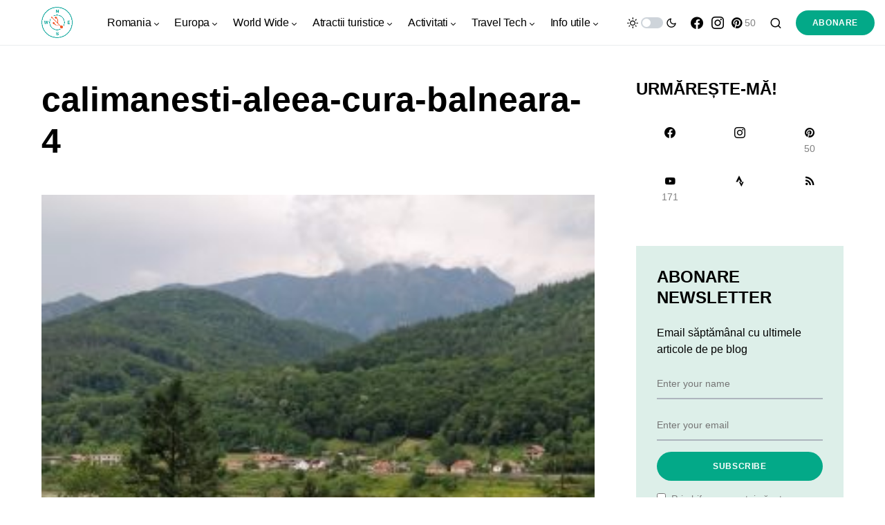

--- FILE ---
content_type: text/html; charset=UTF-8
request_url: https://calatoruldigital.ro/calimanesti-aleea-cura-balneara-4/
body_size: 19603
content:
<!doctype html>
<html dir="ltr" lang="ro-RO" prefix="og: https://ogp.me/ns#">
<head>
	<meta charset="UTF-8" />
	<meta name="viewport" content="width=device-width, initial-scale=1" />
	<link rel="profile" href="https://gmpg.org/xfn/11" />
	<title>calimanesti-aleea-cura-balneara-4 | călătorul digital</title>
	<style>img:is([sizes="auto" i], [sizes^="auto," i]) { contain-intrinsic-size: 3000px 1500px }</style>
	
		<!-- All in One SEO 4.8.7 - aioseo.com -->
	<meta name="robots" content="max-image-preview:large" />
	<meta name="author" content="Petruș Lungu"/>
	<meta name="google-site-verification" content="2dSVOp8hl1jrp-jrWkfil7BwktKDYXWOqHUodh3dvR4" />
	<meta name="msvalidate.01" content="B236D12E2F475EA9CA5561DDC492B8C2" />
	<meta name="p:domain_verify" content="7baa358abaae1c50eba34873c8ad85e6" />
	<link rel="canonical" href="https://calatoruldigital.ro/calimanesti-aleea-cura-balneara-4/" />
	<meta name="generator" content="All in One SEO (AIOSEO) 4.8.7" />

		<!-- Google tag (gtag.js) -->
<script async src="https://www.googletagmanager.com/gtag/js?id=G-RRBVM46LCT"></script>
<script>
  window.dataLayer = window.dataLayer || [];
  function gtag(){dataLayer.push(arguments);}
  gtag('js', new Date());

  gtag('config', 'G-RRBVM46LCT');
</script>
		<meta property="og:locale" content="ro_RO" />
		<meta property="og:site_name" content="călătorul digital 2.0" />
		<meta property="og:type" content="article" />
		<meta property="og:title" content="calimanesti-aleea-cura-balneara-4 | călătorul digital" />
		<meta property="og:url" content="https://calatoruldigital.ro/calimanesti-aleea-cura-balneara-4/" />
		<meta property="article:published_time" content="2022-06-22T06:07:38+00:00" />
		<meta property="article:modified_time" content="2022-06-22T06:07:38+00:00" />
		<meta property="article:publisher" content="https://www.facebook.com/calatoruldigital/" />
		<meta property="article:author" content="https://www.facebook.com/petrus.lungu" />
		<meta name="twitter:card" content="summary" />
		<meta name="twitter:site" content="@calatorudigital" />
		<meta name="twitter:title" content="calimanesti-aleea-cura-balneara-4 | călătorul digital" />
		<script type="application/ld+json" class="aioseo-schema">
			{"@context":"https:\/\/schema.org","@graph":[{"@type":"BreadcrumbList","@id":"https:\/\/calatoruldigital.ro\/calimanesti-aleea-cura-balneara-4\/#breadcrumblist","itemListElement":[{"@type":"ListItem","@id":"https:\/\/calatoruldigital.ro#listItem","position":1,"name":"Prima pagin\u0103","item":"https:\/\/calatoruldigital.ro","nextItem":{"@type":"ListItem","@id":"https:\/\/calatoruldigital.ro\/calimanesti-aleea-cura-balneara-4\/#listItem","name":"calimanesti-aleea-cura-balneara-4"}},{"@type":"ListItem","@id":"https:\/\/calatoruldigital.ro\/calimanesti-aleea-cura-balneara-4\/#listItem","position":2,"name":"calimanesti-aleea-cura-balneara-4","previousItem":{"@type":"ListItem","@id":"https:\/\/calatoruldigital.ro#listItem","name":"Prima pagin\u0103"}}]},{"@type":"ItemPage","@id":"https:\/\/calatoruldigital.ro\/calimanesti-aleea-cura-balneara-4\/#itempage","url":"https:\/\/calatoruldigital.ro\/calimanesti-aleea-cura-balneara-4\/","name":"calimanesti-aleea-cura-balneara-4 | c\u0103l\u0103torul digital","inLanguage":"ro-RO","isPartOf":{"@id":"https:\/\/calatoruldigital.ro\/#website"},"breadcrumb":{"@id":"https:\/\/calatoruldigital.ro\/calimanesti-aleea-cura-balneara-4\/#breadcrumblist"},"author":{"@id":"https:\/\/calatoruldigital.ro\/author\/petrvs\/#author"},"creator":{"@id":"https:\/\/calatoruldigital.ro\/author\/petrvs\/#author"},"datePublished":"2022-06-22T09:07:38+03:00","dateModified":"2022-06-22T09:07:38+03:00"},{"@type":"Person","@id":"https:\/\/calatoruldigital.ro\/#person","name":"Petru\u0219 Lungu","image":{"@type":"ImageObject","@id":"https:\/\/calatoruldigital.ro\/calimanesti-aleea-cura-balneara-4\/#personImage","url":"https:\/\/secure.gravatar.com\/avatar\/2eb590f47101fccb33d2f09f0d2fbec0953a4955be1231f210df2651456f3d69?s=96&d=mm&r=g","width":96,"height":96,"caption":"Petru\u0219 Lungu"},"sameAs":["https:\/\/www.facebook.com\/petrus.lungu"]},{"@type":"Person","@id":"https:\/\/calatoruldigital.ro\/author\/petrvs\/#author","url":"https:\/\/calatoruldigital.ro\/author\/petrvs\/","name":"Petru\u0219 Lungu","image":{"@type":"ImageObject","@id":"https:\/\/calatoruldigital.ro\/calimanesti-aleea-cura-balneara-4\/#authorImage","url":"https:\/\/secure.gravatar.com\/avatar\/2eb590f47101fccb33d2f09f0d2fbec0953a4955be1231f210df2651456f3d69?s=96&d=mm&r=g","width":96,"height":96,"caption":"Petru\u0219 Lungu"},"sameAs":["https:\/\/www.facebook.com\/petrus.lungu"]},{"@type":"WebSite","@id":"https:\/\/calatoruldigital.ro\/#website","url":"https:\/\/calatoruldigital.ro\/","name":"c\u0103l\u0103torul digital","description":"timp liber, c\u0103l\u0103torii de weekend \u0219i tehnologie la purt\u0103tor","inLanguage":"ro-RO","publisher":{"@id":"https:\/\/calatoruldigital.ro\/#person"}}]}
		</script>
		<!-- All in One SEO -->

<link rel="alternate" type="application/rss+xml" title="călătorul digital &raquo; Flux" href="https://calatoruldigital.ro/feed/" />
<link rel="alternate" type="application/rss+xml" title="călătorul digital &raquo; Flux comentarii" href="https://calatoruldigital.ro/comments/feed/" />
<link rel="alternate" type="application/rss+xml" title="Flux comentarii călătorul digital &raquo; calimanesti-aleea-cura-balneara-4" href="https://calatoruldigital.ro/feed/?attachment_id=18792" />
			<link rel="preload" href="https://calatoruldigital.ro/wp-content/plugins/canvas/assets/fonts/canvas-icons.woff" as="font" type="font/woff" crossorigin>
			<script>
window._wpemojiSettings = {"baseUrl":"https:\/\/s.w.org\/images\/core\/emoji\/16.0.1\/72x72\/","ext":".png","svgUrl":"https:\/\/s.w.org\/images\/core\/emoji\/16.0.1\/svg\/","svgExt":".svg","source":{"concatemoji":"https:\/\/calatoruldigital.ro\/wp-includes\/js\/wp-emoji-release.min.js?ver=6.8.3"}};
/*! This file is auto-generated */
!function(s,n){var o,i,e;function c(e){try{var t={supportTests:e,timestamp:(new Date).valueOf()};sessionStorage.setItem(o,JSON.stringify(t))}catch(e){}}function p(e,t,n){e.clearRect(0,0,e.canvas.width,e.canvas.height),e.fillText(t,0,0);var t=new Uint32Array(e.getImageData(0,0,e.canvas.width,e.canvas.height).data),a=(e.clearRect(0,0,e.canvas.width,e.canvas.height),e.fillText(n,0,0),new Uint32Array(e.getImageData(0,0,e.canvas.width,e.canvas.height).data));return t.every(function(e,t){return e===a[t]})}function u(e,t){e.clearRect(0,0,e.canvas.width,e.canvas.height),e.fillText(t,0,0);for(var n=e.getImageData(16,16,1,1),a=0;a<n.data.length;a++)if(0!==n.data[a])return!1;return!0}function f(e,t,n,a){switch(t){case"flag":return n(e,"\ud83c\udff3\ufe0f\u200d\u26a7\ufe0f","\ud83c\udff3\ufe0f\u200b\u26a7\ufe0f")?!1:!n(e,"\ud83c\udde8\ud83c\uddf6","\ud83c\udde8\u200b\ud83c\uddf6")&&!n(e,"\ud83c\udff4\udb40\udc67\udb40\udc62\udb40\udc65\udb40\udc6e\udb40\udc67\udb40\udc7f","\ud83c\udff4\u200b\udb40\udc67\u200b\udb40\udc62\u200b\udb40\udc65\u200b\udb40\udc6e\u200b\udb40\udc67\u200b\udb40\udc7f");case"emoji":return!a(e,"\ud83e\udedf")}return!1}function g(e,t,n,a){var r="undefined"!=typeof WorkerGlobalScope&&self instanceof WorkerGlobalScope?new OffscreenCanvas(300,150):s.createElement("canvas"),o=r.getContext("2d",{willReadFrequently:!0}),i=(o.textBaseline="top",o.font="600 32px Arial",{});return e.forEach(function(e){i[e]=t(o,e,n,a)}),i}function t(e){var t=s.createElement("script");t.src=e,t.defer=!0,s.head.appendChild(t)}"undefined"!=typeof Promise&&(o="wpEmojiSettingsSupports",i=["flag","emoji"],n.supports={everything:!0,everythingExceptFlag:!0},e=new Promise(function(e){s.addEventListener("DOMContentLoaded",e,{once:!0})}),new Promise(function(t){var n=function(){try{var e=JSON.parse(sessionStorage.getItem(o));if("object"==typeof e&&"number"==typeof e.timestamp&&(new Date).valueOf()<e.timestamp+604800&&"object"==typeof e.supportTests)return e.supportTests}catch(e){}return null}();if(!n){if("undefined"!=typeof Worker&&"undefined"!=typeof OffscreenCanvas&&"undefined"!=typeof URL&&URL.createObjectURL&&"undefined"!=typeof Blob)try{var e="postMessage("+g.toString()+"("+[JSON.stringify(i),f.toString(),p.toString(),u.toString()].join(",")+"));",a=new Blob([e],{type:"text/javascript"}),r=new Worker(URL.createObjectURL(a),{name:"wpTestEmojiSupports"});return void(r.onmessage=function(e){c(n=e.data),r.terminate(),t(n)})}catch(e){}c(n=g(i,f,p,u))}t(n)}).then(function(e){for(var t in e)n.supports[t]=e[t],n.supports.everything=n.supports.everything&&n.supports[t],"flag"!==t&&(n.supports.everythingExceptFlag=n.supports.everythingExceptFlag&&n.supports[t]);n.supports.everythingExceptFlag=n.supports.everythingExceptFlag&&!n.supports.flag,n.DOMReady=!1,n.readyCallback=function(){n.DOMReady=!0}}).then(function(){return e}).then(function(){var e;n.supports.everything||(n.readyCallback(),(e=n.source||{}).concatemoji?t(e.concatemoji):e.wpemoji&&e.twemoji&&(t(e.twemoji),t(e.wpemoji)))}))}((window,document),window._wpemojiSettings);
</script>
<link rel='stylesheet' id='canvas-css' href='https://calatoruldigital.ro/wp-content/plugins/canvas/assets/css/canvas.css?ver=2.5.1' media='all' />
<link rel='alternate stylesheet' id='powerkit-icons-css' href='https://calatoruldigital.ro/wp-content/plugins/powerkit/assets/fonts/powerkit-icons.woff?ver=3.0.2' as='font' type='font/wof' crossorigin />
<link rel='stylesheet' id='powerkit-css' href='https://calatoruldigital.ro/wp-content/plugins/powerkit/assets/css/powerkit.css?ver=3.0.2' media='all' />
<style id='wp-emoji-styles-inline-css'>

	img.wp-smiley, img.emoji {
		display: inline !important;
		border: none !important;
		box-shadow: none !important;
		height: 1em !important;
		width: 1em !important;
		margin: 0 0.07em !important;
		vertical-align: -0.1em !important;
		background: none !important;
		padding: 0 !important;
	}
</style>
<link rel='stylesheet' id='wp-block-library-css' href='https://calatoruldigital.ro/wp-includes/css/dist/block-library/style.min.css?ver=6.8.3' media='all' />
<style id='classic-theme-styles-inline-css'>
/*! This file is auto-generated */
.wp-block-button__link{color:#fff;background-color:#32373c;border-radius:9999px;box-shadow:none;text-decoration:none;padding:calc(.667em + 2px) calc(1.333em + 2px);font-size:1.125em}.wp-block-file__button{background:#32373c;color:#fff;text-decoration:none}
</style>
<link rel='stylesheet' id='canvas-block-alert-style-css' href='https://calatoruldigital.ro/wp-content/plugins/canvas/components/basic-elements/block-alert/block.css?ver=1750746443' media='all' />
<link rel='stylesheet' id='canvas-block-progress-style-css' href='https://calatoruldigital.ro/wp-content/plugins/canvas/components/basic-elements/block-progress/block.css?ver=1750746443' media='all' />
<link rel='stylesheet' id='canvas-block-collapsibles-style-css' href='https://calatoruldigital.ro/wp-content/plugins/canvas/components/basic-elements/block-collapsibles/block.css?ver=1750746443' media='all' />
<link rel='stylesheet' id='canvas-block-tabs-style-css' href='https://calatoruldigital.ro/wp-content/plugins/canvas/components/basic-elements/block-tabs/block.css?ver=1750746443' media='all' />
<link rel='stylesheet' id='canvas-block-section-heading-style-css' href='https://calatoruldigital.ro/wp-content/plugins/canvas/components/basic-elements/block-section-heading/block.css?ver=1750746443' media='all' />
<link rel='stylesheet' id='canvas-block-row-style-css' href='https://calatoruldigital.ro/wp-content/plugins/canvas/components/layout-blocks/block-row/block-row.css?ver=1750746443' media='all' />
<link rel='stylesheet' id='canvas-justified-gallery-block-style-css' href='https://calatoruldigital.ro/wp-content/plugins/canvas/components/justified-gallery/block/block-justified-gallery.css?ver=1750746443' media='all' />
<link rel='stylesheet' id='canvas-slider-gallery-block-style-css' href='https://calatoruldigital.ro/wp-content/plugins/canvas/components/slider-gallery/block/block-slider-gallery.css?ver=1750746443' media='all' />
<link rel='stylesheet' id='canvas-block-posts-sidebar-css' href='https://calatoruldigital.ro/wp-content/plugins/canvas/components/posts/block-posts-sidebar/block-posts-sidebar.css?ver=1750746443' media='all' />
<style id='global-styles-inline-css'>
:root{--wp--preset--aspect-ratio--square: 1;--wp--preset--aspect-ratio--4-3: 4/3;--wp--preset--aspect-ratio--3-4: 3/4;--wp--preset--aspect-ratio--3-2: 3/2;--wp--preset--aspect-ratio--2-3: 2/3;--wp--preset--aspect-ratio--16-9: 16/9;--wp--preset--aspect-ratio--9-16: 9/16;--wp--preset--color--black: #000000;--wp--preset--color--cyan-bluish-gray: #abb8c3;--wp--preset--color--white: #FFFFFF;--wp--preset--color--pale-pink: #f78da7;--wp--preset--color--vivid-red: #cf2e2e;--wp--preset--color--luminous-vivid-orange: #ff6900;--wp--preset--color--luminous-vivid-amber: #fcb900;--wp--preset--color--light-green-cyan: #7bdcb5;--wp--preset--color--vivid-green-cyan: #00d084;--wp--preset--color--pale-cyan-blue: #8ed1fc;--wp--preset--color--vivid-cyan-blue: #0693e3;--wp--preset--color--vivid-purple: #9b51e0;--wp--preset--color--blue: #59BACC;--wp--preset--color--green: #03a988;--wp--preset--color--orange: #FFBC49;--wp--preset--color--red: #fb0d48;--wp--preset--color--secondary-bg: #f8f3ee;--wp--preset--color--accent-bg: #ddefe9;--wp--preset--color--additional: #484848;--wp--preset--color--secondary: #818181;--wp--preset--color--gray-50: #f8f9fa;--wp--preset--color--gray-100: #f8f9fb;--wp--preset--color--gray-200: #e9ecef;--wp--preset--gradient--vivid-cyan-blue-to-vivid-purple: linear-gradient(135deg,rgba(6,147,227,1) 0%,rgb(155,81,224) 100%);--wp--preset--gradient--light-green-cyan-to-vivid-green-cyan: linear-gradient(135deg,rgb(122,220,180) 0%,rgb(0,208,130) 100%);--wp--preset--gradient--luminous-vivid-amber-to-luminous-vivid-orange: linear-gradient(135deg,rgba(252,185,0,1) 0%,rgba(255,105,0,1) 100%);--wp--preset--gradient--luminous-vivid-orange-to-vivid-red: linear-gradient(135deg,rgba(255,105,0,1) 0%,rgb(207,46,46) 100%);--wp--preset--gradient--very-light-gray-to-cyan-bluish-gray: linear-gradient(135deg,rgb(238,238,238) 0%,rgb(169,184,195) 100%);--wp--preset--gradient--cool-to-warm-spectrum: linear-gradient(135deg,rgb(74,234,220) 0%,rgb(151,120,209) 20%,rgb(207,42,186) 40%,rgb(238,44,130) 60%,rgb(251,105,98) 80%,rgb(254,248,76) 100%);--wp--preset--gradient--blush-light-purple: linear-gradient(135deg,rgb(255,206,236) 0%,rgb(152,150,240) 100%);--wp--preset--gradient--blush-bordeaux: linear-gradient(135deg,rgb(254,205,165) 0%,rgb(254,45,45) 50%,rgb(107,0,62) 100%);--wp--preset--gradient--luminous-dusk: linear-gradient(135deg,rgb(255,203,112) 0%,rgb(199,81,192) 50%,rgb(65,88,208) 100%);--wp--preset--gradient--pale-ocean: linear-gradient(135deg,rgb(255,245,203) 0%,rgb(182,227,212) 50%,rgb(51,167,181) 100%);--wp--preset--gradient--electric-grass: linear-gradient(135deg,rgb(202,248,128) 0%,rgb(113,206,126) 100%);--wp--preset--gradient--midnight: linear-gradient(135deg,rgb(2,3,129) 0%,rgb(40,116,252) 100%);--wp--preset--font-size--small: 13px;--wp--preset--font-size--medium: 20px;--wp--preset--font-size--large: 36px;--wp--preset--font-size--x-large: 42px;--wp--preset--spacing--20: 0.44rem;--wp--preset--spacing--30: 0.67rem;--wp--preset--spacing--40: 1rem;--wp--preset--spacing--50: 1.5rem;--wp--preset--spacing--60: 2.25rem;--wp--preset--spacing--70: 3.38rem;--wp--preset--spacing--80: 5.06rem;--wp--preset--shadow--natural: 6px 6px 9px rgba(0, 0, 0, 0.2);--wp--preset--shadow--deep: 12px 12px 50px rgba(0, 0, 0, 0.4);--wp--preset--shadow--sharp: 6px 6px 0px rgba(0, 0, 0, 0.2);--wp--preset--shadow--outlined: 6px 6px 0px -3px rgba(255, 255, 255, 1), 6px 6px rgba(0, 0, 0, 1);--wp--preset--shadow--crisp: 6px 6px 0px rgba(0, 0, 0, 1);}:where(.is-layout-flex){gap: 0.5em;}:where(.is-layout-grid){gap: 0.5em;}body .is-layout-flex{display: flex;}.is-layout-flex{flex-wrap: wrap;align-items: center;}.is-layout-flex > :is(*, div){margin: 0;}body .is-layout-grid{display: grid;}.is-layout-grid > :is(*, div){margin: 0;}:where(.wp-block-columns.is-layout-flex){gap: 2em;}:where(.wp-block-columns.is-layout-grid){gap: 2em;}:where(.wp-block-post-template.is-layout-flex){gap: 1.25em;}:where(.wp-block-post-template.is-layout-grid){gap: 1.25em;}.has-black-color{color: var(--wp--preset--color--black) !important;}.has-cyan-bluish-gray-color{color: var(--wp--preset--color--cyan-bluish-gray) !important;}.has-white-color{color: var(--wp--preset--color--white) !important;}.has-pale-pink-color{color: var(--wp--preset--color--pale-pink) !important;}.has-vivid-red-color{color: var(--wp--preset--color--vivid-red) !important;}.has-luminous-vivid-orange-color{color: var(--wp--preset--color--luminous-vivid-orange) !important;}.has-luminous-vivid-amber-color{color: var(--wp--preset--color--luminous-vivid-amber) !important;}.has-light-green-cyan-color{color: var(--wp--preset--color--light-green-cyan) !important;}.has-vivid-green-cyan-color{color: var(--wp--preset--color--vivid-green-cyan) !important;}.has-pale-cyan-blue-color{color: var(--wp--preset--color--pale-cyan-blue) !important;}.has-vivid-cyan-blue-color{color: var(--wp--preset--color--vivid-cyan-blue) !important;}.has-vivid-purple-color{color: var(--wp--preset--color--vivid-purple) !important;}.has-black-background-color{background-color: var(--wp--preset--color--black) !important;}.has-cyan-bluish-gray-background-color{background-color: var(--wp--preset--color--cyan-bluish-gray) !important;}.has-white-background-color{background-color: var(--wp--preset--color--white) !important;}.has-pale-pink-background-color{background-color: var(--wp--preset--color--pale-pink) !important;}.has-vivid-red-background-color{background-color: var(--wp--preset--color--vivid-red) !important;}.has-luminous-vivid-orange-background-color{background-color: var(--wp--preset--color--luminous-vivid-orange) !important;}.has-luminous-vivid-amber-background-color{background-color: var(--wp--preset--color--luminous-vivid-amber) !important;}.has-light-green-cyan-background-color{background-color: var(--wp--preset--color--light-green-cyan) !important;}.has-vivid-green-cyan-background-color{background-color: var(--wp--preset--color--vivid-green-cyan) !important;}.has-pale-cyan-blue-background-color{background-color: var(--wp--preset--color--pale-cyan-blue) !important;}.has-vivid-cyan-blue-background-color{background-color: var(--wp--preset--color--vivid-cyan-blue) !important;}.has-vivid-purple-background-color{background-color: var(--wp--preset--color--vivid-purple) !important;}.has-black-border-color{border-color: var(--wp--preset--color--black) !important;}.has-cyan-bluish-gray-border-color{border-color: var(--wp--preset--color--cyan-bluish-gray) !important;}.has-white-border-color{border-color: var(--wp--preset--color--white) !important;}.has-pale-pink-border-color{border-color: var(--wp--preset--color--pale-pink) !important;}.has-vivid-red-border-color{border-color: var(--wp--preset--color--vivid-red) !important;}.has-luminous-vivid-orange-border-color{border-color: var(--wp--preset--color--luminous-vivid-orange) !important;}.has-luminous-vivid-amber-border-color{border-color: var(--wp--preset--color--luminous-vivid-amber) !important;}.has-light-green-cyan-border-color{border-color: var(--wp--preset--color--light-green-cyan) !important;}.has-vivid-green-cyan-border-color{border-color: var(--wp--preset--color--vivid-green-cyan) !important;}.has-pale-cyan-blue-border-color{border-color: var(--wp--preset--color--pale-cyan-blue) !important;}.has-vivid-cyan-blue-border-color{border-color: var(--wp--preset--color--vivid-cyan-blue) !important;}.has-vivid-purple-border-color{border-color: var(--wp--preset--color--vivid-purple) !important;}.has-vivid-cyan-blue-to-vivid-purple-gradient-background{background: var(--wp--preset--gradient--vivid-cyan-blue-to-vivid-purple) !important;}.has-light-green-cyan-to-vivid-green-cyan-gradient-background{background: var(--wp--preset--gradient--light-green-cyan-to-vivid-green-cyan) !important;}.has-luminous-vivid-amber-to-luminous-vivid-orange-gradient-background{background: var(--wp--preset--gradient--luminous-vivid-amber-to-luminous-vivid-orange) !important;}.has-luminous-vivid-orange-to-vivid-red-gradient-background{background: var(--wp--preset--gradient--luminous-vivid-orange-to-vivid-red) !important;}.has-very-light-gray-to-cyan-bluish-gray-gradient-background{background: var(--wp--preset--gradient--very-light-gray-to-cyan-bluish-gray) !important;}.has-cool-to-warm-spectrum-gradient-background{background: var(--wp--preset--gradient--cool-to-warm-spectrum) !important;}.has-blush-light-purple-gradient-background{background: var(--wp--preset--gradient--blush-light-purple) !important;}.has-blush-bordeaux-gradient-background{background: var(--wp--preset--gradient--blush-bordeaux) !important;}.has-luminous-dusk-gradient-background{background: var(--wp--preset--gradient--luminous-dusk) !important;}.has-pale-ocean-gradient-background{background: var(--wp--preset--gradient--pale-ocean) !important;}.has-electric-grass-gradient-background{background: var(--wp--preset--gradient--electric-grass) !important;}.has-midnight-gradient-background{background: var(--wp--preset--gradient--midnight) !important;}.has-small-font-size{font-size: var(--wp--preset--font-size--small) !important;}.has-medium-font-size{font-size: var(--wp--preset--font-size--medium) !important;}.has-large-font-size{font-size: var(--wp--preset--font-size--large) !important;}.has-x-large-font-size{font-size: var(--wp--preset--font-size--x-large) !important;}
:where(.wp-block-post-template.is-layout-flex){gap: 1.25em;}:where(.wp-block-post-template.is-layout-grid){gap: 1.25em;}
:where(.wp-block-columns.is-layout-flex){gap: 2em;}:where(.wp-block-columns.is-layout-grid){gap: 2em;}
:root :where(.wp-block-pullquote){font-size: 1.5em;line-height: 1.6;}
</style>
<link rel='stylesheet' id='canvas-block-heading-style-css' href='https://calatoruldigital.ro/wp-content/plugins/canvas/components/content-formatting/block-heading/block.css?ver=1750746443' media='all' />
<link rel='stylesheet' id='canvas-block-list-style-css' href='https://calatoruldigital.ro/wp-content/plugins/canvas/components/content-formatting/block-list/block.css?ver=1750746443' media='all' />
<link rel='stylesheet' id='canvas-block-paragraph-style-css' href='https://calatoruldigital.ro/wp-content/plugins/canvas/components/content-formatting/block-paragraph/block.css?ver=1750746443' media='all' />
<link rel='stylesheet' id='canvas-block-separator-style-css' href='https://calatoruldigital.ro/wp-content/plugins/canvas/components/content-formatting/block-separator/block.css?ver=1750746443' media='all' />
<link rel='stylesheet' id='canvas-block-group-style-css' href='https://calatoruldigital.ro/wp-content/plugins/canvas/components/basic-elements/block-group/block.css?ver=1750746443' media='all' />
<link rel='stylesheet' id='canvas-block-cover-style-css' href='https://calatoruldigital.ro/wp-content/plugins/canvas/components/basic-elements/block-cover/block.css?ver=1750746443' media='all' />
<link rel='stylesheet' id='powerkit-author-box-css' href='https://calatoruldigital.ro/wp-content/plugins/powerkit/modules/author-box/public/css/public-powerkit-author-box.css?ver=3.0.2' media='all' />
<link rel='stylesheet' id='powerkit-basic-elements-css' href='https://calatoruldigital.ro/wp-content/plugins/powerkit/modules/basic-elements/public/css/public-powerkit-basic-elements.css?ver=3.0.2' media='screen' />
<link rel='stylesheet' id='powerkit-coming-soon-css' href='https://calatoruldigital.ro/wp-content/plugins/powerkit/modules/coming-soon/public/css/public-powerkit-coming-soon.css?ver=3.0.2' media='all' />
<link rel='stylesheet' id='powerkit-content-formatting-css' href='https://calatoruldigital.ro/wp-content/plugins/powerkit/modules/content-formatting/public/css/public-powerkit-content-formatting.css?ver=3.0.2' media='all' />
<link rel='stylesheet' id='powerkit-сontributors-css' href='https://calatoruldigital.ro/wp-content/plugins/powerkit/modules/contributors/public/css/public-powerkit-contributors.css?ver=3.0.2' media='all' />
<link rel='stylesheet' id='powerkit-facebook-css' href='https://calatoruldigital.ro/wp-content/plugins/powerkit/modules/facebook/public/css/public-powerkit-facebook.css?ver=3.0.2' media='all' />
<link rel='stylesheet' id='powerkit-featured-categories-css' href='https://calatoruldigital.ro/wp-content/plugins/powerkit/modules/featured-categories/public/css/public-powerkit-featured-categories.css?ver=3.0.2' media='all' />
<link rel='stylesheet' id='powerkit-inline-posts-css' href='https://calatoruldigital.ro/wp-content/plugins/powerkit/modules/inline-posts/public/css/public-powerkit-inline-posts.css?ver=3.0.2' media='all' />
<link rel='stylesheet' id='powerkit-instagram-css' href='https://calatoruldigital.ro/wp-content/plugins/powerkit/modules/instagram/public/css/public-powerkit-instagram.css?ver=3.0.2' media='all' />
<link rel='stylesheet' id='powerkit-justified-gallery-css' href='https://calatoruldigital.ro/wp-content/plugins/powerkit/modules/justified-gallery/public/css/public-powerkit-justified-gallery.css?ver=3.0.2' media='all' />
<link rel='stylesheet' id='glightbox-css' href='https://calatoruldigital.ro/wp-content/plugins/powerkit/modules/lightbox/public/css/glightbox.min.css?ver=3.0.2' media='all' />
<link rel='stylesheet' id='powerkit-lightbox-css' href='https://calatoruldigital.ro/wp-content/plugins/powerkit/modules/lightbox/public/css/public-powerkit-lightbox.css?ver=3.0.2' media='all' />
<link rel='stylesheet' id='powerkit-opt-in-forms-css' href='https://calatoruldigital.ro/wp-content/plugins/powerkit/modules/opt-in-forms/public/css/public-powerkit-opt-in-forms.css?ver=3.0.2' media='all' />
<link rel='stylesheet' id='powerkit-pinterest-css' href='https://calatoruldigital.ro/wp-content/plugins/powerkit/modules/pinterest/public/css/public-powerkit-pinterest.css?ver=3.0.2' media='all' />
<link rel='stylesheet' id='powerkit-widget-posts-css' href='https://calatoruldigital.ro/wp-content/plugins/powerkit/modules/posts/public/css/public-powerkit-widget-posts.css?ver=3.0.2' media='all' />
<link rel='stylesheet' id='powerkit-scroll-to-top-css' href='https://calatoruldigital.ro/wp-content/plugins/powerkit/modules/scroll-to-top/public/css/public-powerkit-scroll-to-top.css?ver=3.0.2' media='all' />
<link rel='stylesheet' id='powerkit-share-buttons-css' href='https://calatoruldigital.ro/wp-content/plugins/powerkit/modules/share-buttons/public/css/public-powerkit-share-buttons.css?ver=3.0.2' media='all' />
<link rel='stylesheet' id='powerkit-slider-gallery-css' href='https://calatoruldigital.ro/wp-content/plugins/powerkit/modules/slider-gallery/public/css/public-powerkit-slider-gallery.css?ver=3.0.2' media='all' />
<link rel='stylesheet' id='powerkit-social-links-css' href='https://calatoruldigital.ro/wp-content/plugins/powerkit/modules/social-links/public/css/public-powerkit-social-links.css?ver=3.0.2' media='all' />
<link rel='stylesheet' id='powerkit-table-of-contents-css' href='https://calatoruldigital.ro/wp-content/plugins/powerkit/modules/table-of-contents/public/css/public-powerkit-table-of-contents.css?ver=3.0.2' media='all' />
<link rel='stylesheet' id='powerkit-twitter-css' href='https://calatoruldigital.ro/wp-content/plugins/powerkit/modules/twitter/public/css/public-powerkit-twitter.css?ver=3.0.2' media='all' />
<link rel='stylesheet' id='powerkit-widget-about-css' href='https://calatoruldigital.ro/wp-content/plugins/powerkit/modules/widget-about/public/css/public-powerkit-widget-about.css?ver=3.0.2' media='all' />
<link rel='stylesheet' id='csco-styles-css' href='https://calatoruldigital.ro/wp-content/themes/verta/style.css?ver=1.0.2' media='all' />
<style id='csco-styles-inline-css'>
.searchwp-live-search-no-min-chars:after { content: "Continue typing" }
</style>
<link rel='stylesheet' id='stbCoreCSS-css' href='https://calatoruldigital.ro/wp-content/plugins/wp-special-textboxes/css/stb-core.css?ver=6.2.6' media='all' />
<style id='stbCoreCSS-inline-css'>
.stb-container {border-radius: 5px;-webkit-box-shadow: 0px 0px 15px #555555;box-shadow: 0px 0px 15px #555555;margin: 10px 10px 10px 10px}.stb-container.stb-widget {margin-left: 0;margin-right: 0;box-shadow: none}.stb-container .stb-caption .stb-caption-content {font-size: 15px;font-family: Impact, Verdana, Helvetica, Arial, sans-serif}.stb-container .stb-caption .stb-tool {background-color: transparent;background-image: url([data-uri]);background-position: 50%;background-repeat: no-repeat}.stb-container .stb-content {padding: 10px;font-size: unset;font-family: unset;text-shadow: unset}.stb-container.stb-collapsed .stb-caption .stb-tool {background-image: url([data-uri])}.stb-container.stb-collapsed .stb-content {padding-bottom: 0;padding-top: 0}.stb-container.stb-no-caption, .stb-container.stb-no-caption.stb-ltr {direction: ltr}.stb-container.stb-no-caption:not(.stb-caption-box) .stb-content,.stb-container.stb-no-caption.stb-ltr:not(.stb-caption-box) .stb-content {padding: 10px 10px 10px 0}.stb-container.stb-no-caption.stb-rtl {direction: rtl}.stb-container.stb-no-caption.stb-rtl:not(.stb-caption-box) .stb-content {padding: 10px 0 10px 10px}
.stb-container.stb-style-alert {color: #;border: 1px solid #;background-image: -webkit-gradient(linear, left top, left bottom, color-stop(30%, #), color-stop(90%, #));background-image: -o-linear-gradient(top, # 30%, # 90%);background-image: linear-gradient(180deg, # 30%, # 90%);}.stb-container.stb-style-alert .stb-caption {color: #;background-image: -webkit-gradient(linear, left top, left bottom, color-stop(30%, #), color-stop(90%, #));background-image: -o-linear-gradient(top, # 30%, # 90%);background-image: linear-gradient(180deg, # 30%, # 90%);}.stb-container.stb-style-alert.stb-no-caption:not(.stb-caption-box) .stb-caption {background-image: -webkit-gradient(linear, left top, left bottom, color-stop(30%, #), color-stop(90%, #));background-image: -o-linear-gradient(top, # 30%, # 90%);background-image: linear-gradient(180deg, # 30%, # 90%);}.stb-container.stb-style-black {color: #;border: 1px solid #;background-image: -webkit-gradient(linear, left top, left bottom, color-stop(30%, #), color-stop(90%, #));background-image: -o-linear-gradient(top, # 30%, # 90%);background-image: linear-gradient(180deg, # 30%, # 90%);}.stb-container.stb-style-black .stb-caption {color: #;background-image: -webkit-gradient(linear, left top, left bottom, color-stop(30%, #), color-stop(90%, #));background-image: -o-linear-gradient(top, # 30%, # 90%);background-image: linear-gradient(180deg, # 30%, # 90%);}.stb-container.stb-style-black.stb-no-caption:not(.stb-caption-box) .stb-caption {background-image: -webkit-gradient(linear, left top, left bottom, color-stop(30%, #), color-stop(90%, #));background-image: -o-linear-gradient(top, # 30%, # 90%);background-image: linear-gradient(180deg, # 30%, # 90%);}.stb-container.stb-style-download {color: #;border: 1px solid #;background-image: -webkit-gradient(linear, left top, left bottom, color-stop(30%, #), color-stop(90%, #));background-image: -o-linear-gradient(top, # 30%, # 90%);background-image: linear-gradient(180deg, # 30%, # 90%);}.stb-container.stb-style-download .stb-caption {color: #;background-image: -webkit-gradient(linear, left top, left bottom, color-stop(30%, #), color-stop(90%, #));background-image: -o-linear-gradient(top, # 30%, # 90%);background-image: linear-gradient(180deg, # 30%, # 90%);}.stb-container.stb-style-download.stb-no-caption:not(.stb-caption-box) .stb-caption {background-image: -webkit-gradient(linear, left top, left bottom, color-stop(30%, #), color-stop(90%, #));background-image: -o-linear-gradient(top, # 30%, # 90%);background-image: linear-gradient(180deg, # 30%, # 90%);}.stb-container.stb-style-info {color: #;border: 1px solid #;background-image: -webkit-gradient(linear, left top, left bottom, color-stop(30%, #), color-stop(90%, #));background-image: -o-linear-gradient(top, # 30%, # 90%);background-image: linear-gradient(180deg, # 30%, # 90%);}.stb-container.stb-style-info .stb-caption {color: #;background-image: -webkit-gradient(linear, left top, left bottom, color-stop(30%, #), color-stop(90%, #));background-image: -o-linear-gradient(top, # 30%, # 90%);background-image: linear-gradient(180deg, # 30%, # 90%);}.stb-container.stb-style-info.stb-no-caption:not(.stb-caption-box) .stb-caption {background-image: -webkit-gradient(linear, left top, left bottom, color-stop(30%, #), color-stop(90%, #));background-image: -o-linear-gradient(top, # 30%, # 90%);background-image: linear-gradient(180deg, # 30%, # 90%);}.stb-container.stb-style-warning {color: #;border: 1px solid #;background-image: -webkit-gradient(linear, left top, left bottom, color-stop(30%, #), color-stop(90%, #));background-image: -o-linear-gradient(top, # 30%, # 90%);background-image: linear-gradient(180deg, # 30%, # 90%);}.stb-container.stb-style-warning .stb-caption {color: #;background-image: -webkit-gradient(linear, left top, left bottom, color-stop(30%, #), color-stop(90%, #));background-image: -o-linear-gradient(top, # 30%, # 90%);background-image: linear-gradient(180deg, # 30%, # 90%);}.stb-container.stb-style-warning.stb-no-caption:not(.stb-caption-box) .stb-caption {background-image: -webkit-gradient(linear, left top, left bottom, color-stop(30%, #), color-stop(90%, #));background-image: -o-linear-gradient(top, # 30%, # 90%);background-image: linear-gradient(180deg, # 30%, # 90%);}.stb-container.stb-style-grey {color: #;border: 1px solid #;background-image: -webkit-gradient(linear, left top, left bottom, color-stop(30%, #), color-stop(90%, #));background-image: -o-linear-gradient(top, # 30%, # 90%);background-image: linear-gradient(180deg, # 30%, # 90%);}.stb-container.stb-style-grey .stb-caption {color: #;background-image: -webkit-gradient(linear, left top, left bottom, color-stop(30%, #), color-stop(90%, #));background-image: -o-linear-gradient(top, # 30%, # 90%);background-image: linear-gradient(180deg, # 30%, # 90%);}.stb-container.stb-style-grey.stb-no-caption:not(.stb-caption-box) .stb-caption {background-image: -webkit-gradient(linear, left top, left bottom, color-stop(30%, #), color-stop(90%, #));background-image: -o-linear-gradient(top, # 30%, # 90%);background-image: linear-gradient(180deg, # 30%, # 90%);}.stb-container.stb-style-custom {color: #;border: 1px solid #;background-image: -webkit-gradient(linear, left top, left bottom, color-stop(30%, #), color-stop(90%, #));background-image: -o-linear-gradient(top, # 30%, # 90%);background-image: linear-gradient(180deg, # 30%, # 90%);}.stb-container.stb-style-custom .stb-caption {color: #;background-image: -webkit-gradient(linear, left top, left bottom, color-stop(30%, #), color-stop(90%, #));background-image: -o-linear-gradient(top, # 30%, # 90%);background-image: linear-gradient(180deg, # 30%, # 90%);}.stb-container.stb-style-custom.stb-no-caption:not(.stb-caption-box) .stb-caption {background-image: -webkit-gradient(linear, left top, left bottom, color-stop(30%, #), color-stop(90%, #));background-image: -o-linear-gradient(top, # 30%, # 90%);background-image: linear-gradient(180deg, # 30%, # 90%);}
</style>
<script src="https://calatoruldigital.ro/wp-includes/js/jquery/jquery.min.js?ver=3.7.1" id="jquery-core-js"></script>
<script src="https://calatoruldigital.ro/wp-includes/js/jquery/jquery-migrate.min.js?ver=3.4.1" id="jquery-migrate-js"></script>
<link rel="https://api.w.org/" href="https://calatoruldigital.ro/wp-json/" /><link rel="alternate" title="JSON" type="application/json" href="https://calatoruldigital.ro/wp-json/wp/v2/media/18792" /><link rel="EditURI" type="application/rsd+xml" title="RSD" href="https://calatoruldigital.ro/xmlrpc.php?rsd" />
<link rel='shortlink' href='https://calatoruldigital.ro/?p=18792' />
<link rel="alternate" title="oEmbed (JSON)" type="application/json+oembed" href="https://calatoruldigital.ro/wp-json/oembed/1.0/embed?url=https%3A%2F%2Fcalatoruldigital.ro%2Fcalimanesti-aleea-cura-balneara-4%2F" />
<link rel="alternate" title="oEmbed (XML)" type="text/xml+oembed" href="https://calatoruldigital.ro/wp-json/oembed/1.0/embed?url=https%3A%2F%2Fcalatoruldigital.ro%2Fcalimanesti-aleea-cura-balneara-4%2F&#038;format=xml" />
<style id='csco-theme-typography'>
	:root {
		/* Base Font */
		--cs-font-base-family: -apple-system, BlinkMacSystemFont, "Segoe UI", Roboto, Oxygen-Sans, Ubuntu, Cantarell, "Helvetica Neue", sans-serif;
		--cs-font-base-size: 1rem;
		--cs-font-base-weight: 400;
		--cs-font-base-style: normal;
		--cs-font-base-letter-spacing: normal;
		--cs-font-base-line-height: 1.5;

		/* Primary Font */
		--cs-font-primary-family: -apple-system, BlinkMacSystemFont, "Segoe UI", Roboto, Oxygen-Sans, Ubuntu, Cantarell, "Helvetica Neue", sans-serif;
		--cs-font-primary-size: 0.75rem;
		--cs-font-primary-weight: 700;
		--cs-font-primary-style: normal;
		--cs-font-primary-letter-spacing: 0.05em;
		--cs-font-primary-text-transform: uppercase;

		/* Secondary Font */
		--cs-font-secondary-family: -apple-system, BlinkMacSystemFont, "Segoe UI", Roboto, Oxygen-Sans, Ubuntu, Cantarell, "Helvetica Neue", sans-serif;
		--cs-font-secondary-size: 0.875rem;
		--cs-font-secondary-weight: 400;
		--cs-font-secondary-style: normal;
		--cs-font-secondary-letter-spacing: normal;
		--cs-font-secondary-text-transform: none;

		/* Category Font */
		--cs-font-category-family: -apple-system, BlinkMacSystemFont, "Segoe UI", Roboto, Oxygen-Sans, Ubuntu, Cantarell, "Helvetica Neue", sans-serif;
		--cs-font-category-size: 0.75rem;
		--cs-font-category-weight: 700;
		--cs-font-category-style: normal;
		--cs-font-category-letter-spacing: 0.05em;
		--cs-font-category-text-transform: uppercase;

		/* Post Meta Font */
		--cs-font-post-meta-family: -apple-system, BlinkMacSystemFont, "Segoe UI", Roboto, Oxygen-Sans, Ubuntu, Cantarell, "Helvetica Neue", sans-serif;
		--cs-font-post-meta-size: 0.75rem;
		--cs-font-post-meta-weight: 400;
		--cs-font-post-meta-style: normal;
		--cs-font-post-meta-letter-spacing: 0.05em;
		--cs-font-post-meta-text-transform: uppercase;

		/* Input Font */
		--cs-font-input-family: -apple-system, BlinkMacSystemFont, "Segoe UI", Roboto, Oxygen-Sans, Ubuntu, Cantarell, "Helvetica Neue", sans-serif;
		--cs-font-input-size: 0.875rem;
		--cs-font-input-line-height: 1.625rem;
		--cs-font-input-weight: 400;
		--cs-font-input-style: normal;
		--cs-font-input-letter-spacing: normal;
		--cs-font-input-text-transform: none;

		/* Post Subbtitle */
		--cs-font-post-subtitle-family: inherit;
		--cs-font-post-subtitle-size: 1.25rem;
		--cs-font-post-subtitle-letter-spacing: normal;

		/* Post Content */
		--cs-font-post-content-family: -apple-system, BlinkMacSystemFont, "Segoe UI", Roboto, Oxygen-Sans, Ubuntu, Cantarell, "Helvetica Neue", sans-serif;
		--cs-font-post-content-size: 1rem;
		--cs-font-post-content-letter-spacing: normal;

		/* Summary */
		--cs-font-entry-summary-family: -apple-system, BlinkMacSystemFont, "Segoe UI", Roboto, Oxygen-Sans, Ubuntu, Cantarell, "Helvetica Neue", sans-serif;
		--cs-font-entry-summary-size: 1.125rem;
		--cs-font-entry-summary-letter-spacing: normal;

		/* Entry Excerpt */
		--cs-font-entry-excerpt-family: -apple-system, BlinkMacSystemFont, "Segoe UI", Roboto, Oxygen-Sans, Ubuntu, Cantarell, "Helvetica Neue", sans-serif;
		--cs-font-entry-excerpt-size: 1rem;
		--cs-font-entry-excerpt-letter-spacing: normal;

		/* Logos --------------- */

		/* Main Logo */
		--cs-font-main-logo-family: -apple-system, BlinkMacSystemFont, "Segoe UI", Roboto, Oxygen-Sans, Ubuntu, Cantarell, "Helvetica Neue", sans-serif;
		--cs-font-main-logo-size: 1.5rem;
		--cs-font-main-logo-weight: 700;
		--cs-font-main-logo-style: normal;
		--cs-font-main-logo-letter-spacing: normal;
		--cs-font-main-logo-text-transform: uppercase;

		/* Large Logo */
		--cs-font-large-logo-family: -apple-system, BlinkMacSystemFont, "Segoe UI", Roboto, Oxygen-Sans, Ubuntu, Cantarell, "Helvetica Neue", sans-serif;
		--cs-font-large-logo-size: 2rem;
		--cs-font-large-logo-weight: 700;
		--cs-font-large-logo-style: normal;
		--cs-font-large-logo-letter-spacing: normal;
		--cs-font-large-logo-text-transform: none;

		/* Footer Logo */
		--cs-font-footer-logo-family: -apple-system, BlinkMacSystemFont, "Segoe UI", Roboto, Oxygen-Sans, Ubuntu, Cantarell, "Helvetica Neue", sans-serif;
		--cs-font-footer-logo-size: 1.5rem;
		--cs-font-footer-logo-weight: 700;
		--cs-font-footer-logo-style: normal;
		--cs-font-footer-logo-letter-spacing: normal;
		--cs-font-footer-logo-text-transform: none;

		/* Headings --------------- */

		/* Headings */
		--cs-font-headings-family: -apple-system, BlinkMacSystemFont, "Segoe UI", Roboto, Oxygen-Sans, Ubuntu, Cantarell, "Helvetica Neue", sans-serif;
		--cs-font-headings-weight: 700;
		--cs-font-headings-style: normal;
		--cs-font-headings-line-height: 1.25;
		--cs-font-headings-letter-spacing: normal;
		--cs-font-headings-text-transform: none;

		/* Menu Font --------------- */

		/* Menu */
		/* Used for main top level menu elements. */
		--cs-font-menu-family: -apple-system, BlinkMacSystemFont, "Segoe UI", Roboto, Oxygen-Sans, Ubuntu, Cantarell, "Helvetica Neue", sans-serif;
		--cs-font-menu-size: 1rem;
		--cs-font-menu-weight: 500;
		--cs-font-menu-style: normal;
		--cs-font-menu-letter-spacing: -0.0125em;
		--cs-font-menu-text-transform: none;

		/* Submenu Font */
		/* Used for submenu elements. */
		--cs-font-submenu-family: -apple-system, BlinkMacSystemFont, "Segoe UI", Roboto, Oxygen-Sans, Ubuntu, Cantarell, "Helvetica Neue", sans-serif;
		--cs-font-submenu-size: 0.875rem;
		--cs-font-submenu-weight: 400;
		--cs-font-submenu-style: normal;
		--cs-font-submenu-letter-spacing: normal;
		--cs-font-submenu-text-transform: none;

		/* Section Headings --------------- */
		--cs-font-section-headings-family: -apple-system, BlinkMacSystemFont, "Segoe UI", Roboto, Oxygen-Sans, Ubuntu, Cantarell, "Helvetica Neue", sans-serif;
		--cs-font-section-headings-size: 1.5rem;
		--cs-font-section-headings-weight: 700;
		--cs-font-section-headings-style: normal;
		--cs-font-section-headings-letter-spacing: normal;
		--cs-font-section-headings-text-transform: uppercase;

		/* Footer Headings */
		--cs-font-footer-headings-family: Poppins;
		--cs-font-footer-headings-size: 1rem;
		--cs-font-footer-headings-weight: 700;
		--cs-font-footer-headings-style: normal;
		--cs-font-footer-headings-letter-spacing: normal;
		--cs-font-footer-headings-text-transform: none;

		/* Numbered Post*/
		--cs-font-numbered-post-family: -apple-system, BlinkMacSystemFont, "Segoe UI", Roboto, Oxygen-Sans, Ubuntu, Cantarell, "Helvetica Neue", sans-serif;
		--cs-font-numbered-post-weight: 700;
		--cs-font-numbered-post-style: normal;

	}

			.cs-header {
			--cs-font-section-headings-family: -apple-system, BlinkMacSystemFont, "Segoe UI", Roboto, Oxygen-Sans, Ubuntu, Cantarell, "Helvetica Neue", sans-serif;
			--cs-font-section-headings-size: 1.5rem;
			--cs-font-section-headings-weight: 700;
			--cs-font-section-headings-style: normal;
			--cs-font-section-headings-letter-spacing: ;
			--cs-font-section-headings-text-transform: none;
		}
	
	.cs-posts-area {
		--cs-post-area-content-background: transparent;
	}

		
</style>
<style>.recentcomments a{display:inline !important;padding:0 !important;margin:0 !important;}</style><link rel="icon" href="https://calatoruldigital.ro/wp-content/uploads/2019/11/cropped-logo-icon-32x32.png" sizes="32x32" />
<link rel="icon" href="https://calatoruldigital.ro/wp-content/uploads/2019/11/cropped-logo-icon-192x192.png" sizes="192x192" />
<link rel="apple-touch-icon" href="https://calatoruldigital.ro/wp-content/uploads/2019/11/cropped-logo-icon-180x180.png" />
<meta name="msapplication-TileImage" content="https://calatoruldigital.ro/wp-content/uploads/2019/11/cropped-logo-icon-270x270.png" />
<style id="kirki-inline-styles">:root, [data-site-scheme="default"]{--cs-color-site-background:#ffffff;--cs-color-header-background:#ffffff;--cs-color-submenu-background:#ffffff;--cs-color-search-background:#f8f9fa;--cs-color-footer-background:#f8f3ee;}.cs-topbar .cs-search__nav-form .cs-search__group{--cs-color-search-input-background:#ffffff;}:root, [data-scheme="default"]{--cs-color-overlay-background:rgba(0,0,0,0.25);--cs-color-secondary:#818181;--cs-palette-color-secondary:#818181;--cs-color-secondary-contrast:#000000;--cs-color-secondary-background:#f8f3ee;--cs-color-accent-background:#ddefe9;--cs-color-accent:#03a988;--cs-color-accent-contrast:#ffffff;--cs-color-menu-active:#fb0d48;--cs-color-menu-hover:#03a988;--cs-color-submenu-active:#fb0d48;--cs-color-submenu-hover:#03a988;--cs-color-button:#03a988;--cs-color-button-contrast:#ffffff;--cs-color-button-hover:#333335;--cs-color-button-hover-contrast:#ffffff;--cs-color-category:#fb0d48;--cs-color-category-hover:#000000;--cs-color-styled-category:#03a988;--cs-color-styled-category-contrast:#ffffff;--cs-color-styled-category-hover-contrast:#000000;--cs-color-category-underline:#03a988;--cs-color-post-meta:#818181;--cs-color-post-meta-link:#000000;--cs-color-post-meta-link-hover:#818181;}:root .cs-entry__post-meta .cs-meta-category a, [data-scheme="default"] .cs-entry__post-meta .cs-meta-category a{--cs-color-styled-category-hover:#03a988;}:root .cs-entry__post-meta .cs-meta-category a:hover, [data-scheme="default"] .cs-entry__post-meta .cs-meta-category a:hover{--cs-color-styled-category:#03a988;}[data-site-scheme="dark"]{--cs-color-site-background:#1c1c1c;--cs-color-header-background:#1c1c1c;--cs-color-submenu-background:#1c1c1c;--cs-color-search-background:#333333;--cs-color-footer-background:#333333;}[data-site-scheme="dark"] .cs-topbar .cs-search__nav-form .cs-search__group{--cs-color-search-input-background:#000000;}[data-scheme="dark"]{--cs-color-secondary:#858585;--cs-palette-color-secondary:#858585;--cs-color-secondary-contrast:#000000;--cs-color-secondary-background:#333333;--cs-color-accent-background:#333333;--cs-color-menu-active:#858585;--cs-color-menu-hover:#858585;--cs-color-submenu-active:#858585;--cs-color-submenu-hover:#858585;--cs-color-button:#03a988;--cs-color-button-contrast:#ffffff;--cs-color-button-hover:#272729;--cs-color-button-hover-contrast:#ffffff;--cs-color-category:#ffffff;--cs-color-category-hover:#fb0d48;--cs-color-styled-category:#03a988;--cs-color-styled-category-contrast:#ffffff;--cs-color-styled-category-hover-contrast:#000000;--cs-color-category-underline:#03a988;--cs-color-post-meta:#818181;--cs-color-post-meta-link:#ffffff;--cs-color-post-meta-link-hover:#818181;}[data-scheme="dark"] .cs-entry__post-meta .cs-meta-category a{--cs-color-styled-category-hover:#03a988;}[data-scheme="dark"] .cs-entry__post-meta .cs-meta-category a:hover{--cs-color-styled-category:#03a988;}:root{--cs-layout-elements-border-radius:0px;--cs-thumbnail-border-radius:0px;--cs-button-border-radius:50px;--cs-category-label-border-radius:5px;--cs-header-height:65px;}:root .cnvs-block-section-heading, [data-scheme="default"] .cnvs-block-section-heading, [data-scheme="dark"] [data-scheme="default"] .cnvs-block-section-heading{--cnvs-section-heading-border-color:#d5d5d5;}[data-scheme="dark"] .cnvs-block-section-heading{--cnvs-section-heading-border-color:#49494b;}:root .cs-header__widgets-column .cnvs-block-section-heading, [data-scheme="dark"] [data-scheme="default"] .cs-header__widgets-column .cnvs-block-section-heading{--cnvs-section-heading-border-color:#d5d5d5;}[data-scheme="dark"] .cs-header__widgets-column .cnvs-block-section-heading{--cnvs-section-heading-border-color:#49494b;}.cs-search__posts{--cs-thumbnail-border-radius:30px;}.cs-entry__prev-next{--cs-thumbnail-border-radius:100%!important;}/* devanagari */
@font-face {
  font-family: 'Poppins';
  font-style: normal;
  font-weight: 700;
  font-display: swap;
  src: url(https://calatoruldigital.ro/wp-content/fonts/poppins/pxiByp8kv8JHgFVrLCz7Z11lFc-K.woff2) format('woff2');
  unicode-range: U+0900-097F, U+1CD0-1CF9, U+200C-200D, U+20A8, U+20B9, U+20F0, U+25CC, U+A830-A839, U+A8E0-A8FF, U+11B00-11B09;
}
/* latin-ext */
@font-face {
  font-family: 'Poppins';
  font-style: normal;
  font-weight: 700;
  font-display: swap;
  src: url(https://calatoruldigital.ro/wp-content/fonts/poppins/pxiByp8kv8JHgFVrLCz7Z1JlFc-K.woff2) format('woff2');
  unicode-range: U+0100-02BA, U+02BD-02C5, U+02C7-02CC, U+02CE-02D7, U+02DD-02FF, U+0304, U+0308, U+0329, U+1D00-1DBF, U+1E00-1E9F, U+1EF2-1EFF, U+2020, U+20A0-20AB, U+20AD-20C0, U+2113, U+2C60-2C7F, U+A720-A7FF;
}
/* latin */
@font-face {
  font-family: 'Poppins';
  font-style: normal;
  font-weight: 700;
  font-display: swap;
  src: url(https://calatoruldigital.ro/wp-content/fonts/poppins/pxiByp8kv8JHgFVrLCz7Z1xlFQ.woff2) format('woff2');
  unicode-range: U+0000-00FF, U+0131, U+0152-0153, U+02BB-02BC, U+02C6, U+02DA, U+02DC, U+0304, U+0308, U+0329, U+2000-206F, U+20AC, U+2122, U+2191, U+2193, U+2212, U+2215, U+FEFF, U+FFFD;
}/* devanagari */
@font-face {
  font-family: 'Poppins';
  font-style: normal;
  font-weight: 700;
  font-display: swap;
  src: url(https://calatoruldigital.ro/wp-content/fonts/poppins/pxiByp8kv8JHgFVrLCz7Z11lFc-K.woff2) format('woff2');
  unicode-range: U+0900-097F, U+1CD0-1CF9, U+200C-200D, U+20A8, U+20B9, U+20F0, U+25CC, U+A830-A839, U+A8E0-A8FF, U+11B00-11B09;
}
/* latin-ext */
@font-face {
  font-family: 'Poppins';
  font-style: normal;
  font-weight: 700;
  font-display: swap;
  src: url(https://calatoruldigital.ro/wp-content/fonts/poppins/pxiByp8kv8JHgFVrLCz7Z1JlFc-K.woff2) format('woff2');
  unicode-range: U+0100-02BA, U+02BD-02C5, U+02C7-02CC, U+02CE-02D7, U+02DD-02FF, U+0304, U+0308, U+0329, U+1D00-1DBF, U+1E00-1E9F, U+1EF2-1EFF, U+2020, U+20A0-20AB, U+20AD-20C0, U+2113, U+2C60-2C7F, U+A720-A7FF;
}
/* latin */
@font-face {
  font-family: 'Poppins';
  font-style: normal;
  font-weight: 700;
  font-display: swap;
  src: url(https://calatoruldigital.ro/wp-content/fonts/poppins/pxiByp8kv8JHgFVrLCz7Z1xlFQ.woff2) format('woff2');
  unicode-range: U+0000-00FF, U+0131, U+0152-0153, U+02BB-02BC, U+02C6, U+02DA, U+02DC, U+0304, U+0308, U+0329, U+2000-206F, U+20AC, U+2122, U+2191, U+2193, U+2212, U+2215, U+FEFF, U+FFFD;
}/* devanagari */
@font-face {
  font-family: 'Poppins';
  font-style: normal;
  font-weight: 700;
  font-display: swap;
  src: url(https://calatoruldigital.ro/wp-content/fonts/poppins/pxiByp8kv8JHgFVrLCz7Z11lFc-K.woff2) format('woff2');
  unicode-range: U+0900-097F, U+1CD0-1CF9, U+200C-200D, U+20A8, U+20B9, U+20F0, U+25CC, U+A830-A839, U+A8E0-A8FF, U+11B00-11B09;
}
/* latin-ext */
@font-face {
  font-family: 'Poppins';
  font-style: normal;
  font-weight: 700;
  font-display: swap;
  src: url(https://calatoruldigital.ro/wp-content/fonts/poppins/pxiByp8kv8JHgFVrLCz7Z1JlFc-K.woff2) format('woff2');
  unicode-range: U+0100-02BA, U+02BD-02C5, U+02C7-02CC, U+02CE-02D7, U+02DD-02FF, U+0304, U+0308, U+0329, U+1D00-1DBF, U+1E00-1E9F, U+1EF2-1EFF, U+2020, U+20A0-20AB, U+20AD-20C0, U+2113, U+2C60-2C7F, U+A720-A7FF;
}
/* latin */
@font-face {
  font-family: 'Poppins';
  font-style: normal;
  font-weight: 700;
  font-display: swap;
  src: url(https://calatoruldigital.ro/wp-content/fonts/poppins/pxiByp8kv8JHgFVrLCz7Z1xlFQ.woff2) format('woff2');
  unicode-range: U+0000-00FF, U+0131, U+0152-0153, U+02BB-02BC, U+02C6, U+02DA, U+02DC, U+0304, U+0308, U+0329, U+2000-206F, U+20AC, U+2122, U+2191, U+2193, U+2212, U+2215, U+FEFF, U+FFFD;
}</style></head>

<body class="attachment wp-singular attachment-template-default single single-attachment postid-18792 attachmentid-18792 attachment-jpeg wp-embed-responsive wp-theme-verta cs-page-layout-right cs-navbar-smart-enabled cs-sticky-sidebar-enabled cs-stick-last" data-scheme='default' data-site-scheme='default'>



	<div class="cs-site-overlay"></div>

	<div class="cs-offcanvas cs-form-styled-one">
		<div class="cs-offcanvas__header" data-scheme="default">
			
			<nav class="cs-offcanvas__nav">
						<div class="cs-logo">
			<a class="cs-header__logo cs-logo-default " href="https://calatoruldigital.ro/">
				<img src="https://calatoruldigital.ro/wp-content/uploads/2022/02/logo-calatoruldigital-light-header@2x.png"  alt="călătorul digital" >			</a>

									<a class="cs-header__logo cs-logo-dark " href="https://calatoruldigital.ro/">
							<img src="https://calatoruldigital.ro/wp-content/uploads/2022/02/logo-calatoruldigital-dark-header@2x.png"  alt="călătorul digital" >						</a>
							</div>
		
				<span class="cs-offcanvas__toggle" role="button"><i class="cs-icon cs-icon-x"></i></span>
			</nav>

					</div>
		<aside class="cs-offcanvas__sidebar">
			<div class="cs-offcanvas__inner cs-offcanvas__area cs-widget-area">
				<div class="widget widget_nav_menu cs-d-lg-none"><div class="menu-social-menu-container"><ul id="menu-social-menu" class="menu"><li id="menu-item-13127" class="menu-item menu-item-type-custom menu-item-object-custom menu-item-13127"><a href="https://www.facebook.com/calatoruldigital">Urmărește-mă pe Facebook</a></li>
<li id="menu-item-13128" class="menu-item menu-item-type-custom menu-item-object-custom menu-item-13128"><a href="https://twitter.com/calatorudigital">Urmărește-mă pe Twitter</a></li>
<li id="menu-item-13130" class="menu-item menu-item-type-custom menu-item-object-custom menu-item-13130"><a href="https://www.youtube.com/user/Petrvs">Urmărește-mă pe Youtube</a></li>
<li id="menu-item-13131" class="menu-item menu-item-type-custom menu-item-object-custom menu-item-13131"><a href="https://www.flickr.com/photos/gd20">Urmărește-mă pe Flickr</a></li>
<li id="menu-item-13132" class="menu-item menu-item-type-custom menu-item-object-custom menu-item-13132"><a href="https://calatoruldigital.ro/feed/">Feed RSS</a></li>
</ul></div></div>
							</div>
		</aside>
	</div>
	
<div id="page" class="cs-site">

	
	<div class="cs-site-inner">

		
		
<div class="cs-header-before"></div>

<header class="cs-header cs-header-one cs-form-styled-one" data-scheme="default">
	<div class="cs-container">
		<div class="cs-header__inner cs-header__inner-desktop">

			<div class="cs-header__col cs-col-left">
						<div class="cs-logo">
			<a class="cs-header__logo cs-logo-default " href="https://calatoruldigital.ro/">
				<img src="https://calatoruldigital.ro/wp-content/uploads/2022/02/logo-calatoruldigital-light-header@2x.png"  alt="călătorul digital" >			</a>

									<a class="cs-header__logo cs-logo-dark " href="https://calatoruldigital.ro/">
							<img src="https://calatoruldigital.ro/wp-content/uploads/2022/02/logo-calatoruldigital-dark-header@2x.png"  alt="călătorul digital" >						</a>
							</div>
		<nav class="cs-header__nav"><ul id="menu-structura-articole" class="cs-header__nav-inner"><li id="menu-item-10260" class="menu-item menu-item-type-taxonomy menu-item-object-category menu-item-has-children menu-item-10260"><a href="https://calatoruldigital.ro/category/romania/"><span>Romania</span></a>
<ul class="sub-menu" data-scheme="default">
	<li id="menu-item-11427" class="menu-item menu-item-type-taxonomy menu-item-object-category menu-item-11427"><a href="https://calatoruldigital.ro/category/romania/transilvania/">Transilvania</a></li>
	<li id="menu-item-11449" class="menu-item menu-item-type-taxonomy menu-item-object-category menu-item-11449"><a href="https://calatoruldigital.ro/category/romania/dobrogea/">Dobrogea</a></li>
	<li id="menu-item-11363" class="menu-item menu-item-type-taxonomy menu-item-object-category menu-item-11363"><a href="https://calatoruldigital.ro/category/romania/moldova/">Moldova</a></li>
	<li id="menu-item-11358" class="menu-item menu-item-type-taxonomy menu-item-object-category menu-item-11358"><a href="https://calatoruldigital.ro/category/romania/muntenia/">Muntenia</a></li>
	<li id="menu-item-11371" class="menu-item menu-item-type-taxonomy menu-item-object-category menu-item-11371"><a href="https://calatoruldigital.ro/category/romania/oltenia/">Oltenia</a></li>
	<li id="menu-item-13445" class="menu-item menu-item-type-taxonomy menu-item-object-category menu-item-13445"><a href="https://calatoruldigital.ro/category/romania/banat/">Banat</a></li>
	<li id="menu-item-13463" class="menu-item menu-item-type-taxonomy menu-item-object-category menu-item-13463"><a href="https://calatoruldigital.ro/category/romania/crisana/">Crisana</a></li>
</ul>
</li>
<li id="menu-item-9476" class="menu-item menu-item-type-taxonomy menu-item-object-category menu-item-has-children menu-item-9476"><a href="https://calatoruldigital.ro/category/europa/"><span>Europa</span></a>
<ul class="sub-menu" data-scheme="default">
	<li id="menu-item-10269" class="menu-item menu-item-type-taxonomy menu-item-object-category menu-item-10269"><a href="https://calatoruldigital.ro/category/europa/anglia/">Anglia</a></li>
	<li id="menu-item-9746" class="menu-item menu-item-type-taxonomy menu-item-object-category menu-item-9746"><a href="https://calatoruldigital.ro/category/europa/belgia/">Belgia</a></li>
	<li id="menu-item-10270" class="menu-item menu-item-type-taxonomy menu-item-object-category menu-item-10270"><a href="https://calatoruldigital.ro/category/europa/bulgaria/">Bulgaria</a></li>
	<li id="menu-item-9747" class="menu-item menu-item-type-taxonomy menu-item-object-category menu-item-9747"><a href="https://calatoruldigital.ro/category/europa/cehia/">Cehia</a></li>
	<li id="menu-item-9835" class="menu-item menu-item-type-taxonomy menu-item-object-category menu-item-9835"><a href="https://calatoruldigital.ro/category/europa/franta/">Franta</a></li>
	<li id="menu-item-18853" class="menu-item menu-item-type-taxonomy menu-item-object-category menu-item-18853"><a href="https://calatoruldigital.ro/category/europa/grecia/">Grecia</a></li>
	<li id="menu-item-9510" class="menu-item menu-item-type-taxonomy menu-item-object-category menu-item-9510"><a href="https://calatoruldigital.ro/category/europa/germania/">Germania</a></li>
	<li id="menu-item-10271" class="menu-item menu-item-type-taxonomy menu-item-object-category menu-item-10271"><a href="https://calatoruldigital.ro/category/europa/spania/">Spania</a></li>
</ul>
</li>
<li id="menu-item-9475" class="menu-item menu-item-type-taxonomy menu-item-object-category menu-item-has-children menu-item-9475"><a href="https://calatoruldigital.ro/category/world-wide/"><span>World Wide</span></a>
<ul class="sub-menu" data-scheme="default">
	<li id="menu-item-9517" class="menu-item menu-item-type-taxonomy menu-item-object-category menu-item-9517"><a href="https://calatoruldigital.ro/category/world-wide/america-de-nord/">America de Nord</a></li>
	<li id="menu-item-9522" class="menu-item menu-item-type-taxonomy menu-item-object-category menu-item-9522"><a href="https://calatoruldigital.ro/category/world-wide/america-centrala/">America Centrala</a></li>
	<li id="menu-item-9518" class="menu-item menu-item-type-taxonomy menu-item-object-category menu-item-9518"><a href="https://calatoruldigital.ro/category/world-wide/asia/">Asia</a></li>
</ul>
</li>
<li id="menu-item-11852" class="menu-item menu-item-type-taxonomy menu-item-object-category menu-item-has-children menu-item-11852"><a href="https://calatoruldigital.ro/category/obiective-turistice/"><span>Atractii turistice</span></a>
<ul class="sub-menu" data-scheme="default">
	<li id="menu-item-11857" class="menu-item menu-item-type-taxonomy menu-item-object-category menu-item-11857"><a href="https://calatoruldigital.ro/category/obiective-turistice/parcuri-naturale/">Parcuri naturale si arii protejate</a></li>
	<li id="menu-item-11856" class="menu-item menu-item-type-taxonomy menu-item-object-category menu-item-11856"><a href="https://calatoruldigital.ro/category/obiective-turistice/muzee/">Muzee si case memoriale</a></li>
	<li id="menu-item-11864" class="menu-item menu-item-type-taxonomy menu-item-object-category menu-item-11864"><a href="https://calatoruldigital.ro/category/obiective-turistice/catedrale-manastiri-biserici/">Catedrale, manastiri, biserici</a></li>
	<li id="menu-item-11867" class="menu-item menu-item-type-taxonomy menu-item-object-category menu-item-11867"><a href="https://calatoruldigital.ro/category/obiective-turistice/arhitectura-arta-urbana/">Arhitectura si arta urbana</a></li>
	<li id="menu-item-11859" class="menu-item menu-item-type-taxonomy menu-item-object-category menu-item-11859"><a href="https://calatoruldigital.ro/category/obiective-turistice/restaurante-baruri-cafenele/">Restaurante, baruri, cafenele</a></li>
	<li id="menu-item-11855" class="menu-item menu-item-type-taxonomy menu-item-object-category menu-item-11855"><a href="https://calatoruldigital.ro/category/obiective-turistice/unitati-de-cazare/">Unitati de cazare</a></li>
	<li id="menu-item-11860" class="menu-item menu-item-type-taxonomy menu-item-object-category menu-item-11860"><a href="https://calatoruldigital.ro/category/obiective-turistice/targuri-conferinte-expozitii/">Targuri, conferinte, expozitii</a></li>
	<li id="menu-item-11865" class="menu-item menu-item-type-taxonomy menu-item-object-category menu-item-11865"><a href="https://calatoruldigital.ro/category/obiective-turistice/traditii-si-obiceiuri/">Traditii si obiceiuri</a></li>
</ul>
</li>
<li id="menu-item-9477" class="menu-item menu-item-type-taxonomy menu-item-object-category menu-item-has-children menu-item-9477"><a href="https://calatoruldigital.ro/category/activitati-turism/"><span>Activitati</span></a>
<ul class="sub-menu" data-scheme="default">
	<li id="menu-item-11914" class="menu-item menu-item-type-taxonomy menu-item-object-category menu-item-11914"><a href="https://calatoruldigital.ro/category/activitati-turism/relaxare-si-recreere/">Relaxare si recreere</a></li>
	<li id="menu-item-9836" class="menu-item menu-item-type-taxonomy menu-item-object-category menu-item-9836"><a href="https://calatoruldigital.ro/category/activitati-turism/trasee-cicloturism/">Plimbări cu bicicleta</a></li>
	<li id="menu-item-9513" class="menu-item menu-item-type-taxonomy menu-item-object-category menu-item-9513"><a href="https://calatoruldigital.ro/category/activitati-turism/excursii/">Excursii</a></li>
	<li id="menu-item-9511" class="menu-item menu-item-type-taxonomy menu-item-object-category menu-item-9511"><a href="https://calatoruldigital.ro/category/activitati-turism/escapades/">Escapade</a></li>
	<li id="menu-item-9512" class="menu-item menu-item-type-taxonomy menu-item-object-category menu-item-9512"><a href="https://calatoruldigital.ro/category/activitati-turism/drumetii/">Drumetii</a></li>
	<li id="menu-item-11877" class="menu-item menu-item-type-taxonomy menu-item-object-category menu-item-11877"><a href="https://calatoruldigital.ro/category/activitati-turism/city-break/">City-break</a></li>
	<li id="menu-item-11876" class="menu-item menu-item-type-taxonomy menu-item-object-category menu-item-11876"><a href="https://calatoruldigital.ro/category/activitati-turism/tur-ghidat/">Tururi ghidate</a></li>
	<li id="menu-item-11878" class="menu-item menu-item-type-taxonomy menu-item-object-category menu-item-11878"><a href="https://calatoruldigital.ro/category/activitati-turism/sejururi/">Sejururi</a></li>
</ul>
</li>
<li id="menu-item-11840" class="menu-item menu-item-type-taxonomy menu-item-object-category menu-item-has-children menu-item-11840"><a href="https://calatoruldigital.ro/category/travel-tech/"><span>Travel Tech</span></a>
<ul class="sub-menu" data-scheme="default">
	<li id="menu-item-11846" class="menu-item menu-item-type-taxonomy menu-item-object-category menu-item-11846"><a href="https://calatoruldigital.ro/category/travel-tech/gadgets/">Gadgeturi</a></li>
	<li id="menu-item-11847" class="menu-item menu-item-type-taxonomy menu-item-object-category menu-item-11847"><a href="https://calatoruldigital.ro/category/travel-tech/aplicatii-mobile-turism-calatorii/">Aplicatii mobile</a></li>
	<li id="menu-item-11843" class="menu-item menu-item-type-taxonomy menu-item-object-category menu-item-11843"><a href="https://calatoruldigital.ro/category/travel-tech/instrumente-planificare/">Instrumente de planificare</a></li>
	<li id="menu-item-11845" class="menu-item menu-item-type-taxonomy menu-item-object-category menu-item-11845"><a href="https://calatoruldigital.ro/category/travel-tech/rezervari-online/">Rezervari online</a></li>
	<li id="menu-item-11841" class="menu-item menu-item-type-taxonomy menu-item-object-category menu-item-11841"><a href="https://calatoruldigital.ro/category/travel-tech/securitate-informatica/">Securitate</a></li>
</ul>
</li>
<li id="menu-item-15203" class="menu-item menu-item-type-taxonomy menu-item-object-category menu-item-has-children menu-item-15203"><a href="https://calatoruldigital.ro/category/informatii-utile/"><span>Info utile</span></a>
<ul class="sub-menu" data-scheme="default">
	<li id="menu-item-15205" class="menu-item menu-item-type-taxonomy menu-item-object-category menu-item-15205"><a href="https://calatoruldigital.ro/category/informatii-utile/carti-calatorie/">Carti de Calatorie</a></li>
	<li id="menu-item-15208" class="menu-item menu-item-type-taxonomy menu-item-object-category menu-item-15208"><a href="https://calatoruldigital.ro/category/informatii-utile/ghiduri-turistice/">Ghiduri Turistice</a></li>
	<li id="menu-item-15209" class="menu-item menu-item-type-taxonomy menu-item-object-category menu-item-15209"><a href="https://calatoruldigital.ro/category/informatii-utile/harti-turistice/">Harti Turistice</a></li>
	<li id="menu-item-15207" class="menu-item menu-item-type-taxonomy menu-item-object-category menu-item-15207"><a href="https://calatoruldigital.ro/category/informatii-utile/destinatii-turistice/">Destinatii</a></li>
	<li id="menu-item-15210" class="menu-item menu-item-type-taxonomy menu-item-object-category menu-item-15210"><a href="https://calatoruldigital.ro/category/informatii-utile/zboruri-de-pasageri/">Zboruri</a></li>
	<li id="menu-item-15206" class="menu-item menu-item-type-taxonomy menu-item-object-category menu-item-15206"><a href="https://calatoruldigital.ro/category/informatii-utile/curse-autocare/">Curse autocare</a></li>
	<li id="menu-item-15204" class="menu-item menu-item-type-taxonomy menu-item-object-category menu-item-15204"><a href="https://calatoruldigital.ro/category/informatii-utile/mersul-trenurilor/">Mersul trenurilor</a></li>
</ul>
</li>
</ul></nav>			</div>
			<div class="cs-header__col cs-col-right">
							<span role="button" class="cs-header__scheme-toggle cs-site-scheme-toggle">
				<i class="cs-header__scheme-toggle-icon cs-icon cs-icon-sun"></i>
				<span class="cs-header__scheme-toggle-element"></span>				<i class="cs-header__scheme-toggle-icon cs-icon cs-icon-moon"></i>
			</span>
				<div class="cs-navbar-social-links">
				<div class="pk-social-links-wrap  pk-social-links-template-nav pk-social-links-align-default pk-social-links-scheme-default pk-social-links-titles-disabled pk-social-links-counts-enabled pk-social-links-labels-disabled pk-social-links-mode-php pk-social-links-mode-rest">
		<div class="pk-social-links-items">
								<div class="pk-social-links-item pk-social-links-facebook  pk-social-links-no-count" data-id="facebook">
						<a href="https://facebook.com/calatoruldigital" class="pk-social-links-link" target="_blank" rel="nofollow noopener" aria-label="Facebook">
							<i class="pk-social-links-icon pk-icon pk-icon-facebook"></i>
							
															<span class="pk-social-links-count pk-font-secondary">0</span>
							
							
													</a>
					</div>
										<div class="pk-social-links-item pk-social-links-instagram  pk-social-links-no-count" data-id="instagram">
						<a href="https://www.instagram.com/dl.petrus.cd" class="pk-social-links-link" target="_blank" rel="nofollow noopener" aria-label="Instagram">
							<i class="pk-social-links-icon pk-icon pk-icon-instagram"></i>
							
															<span class="pk-social-links-count pk-font-secondary">0</span>
							
							
													</a>
					</div>
										<div class="pk-social-links-item pk-social-links-pinterest " data-id="pinterest">
						<a href="https://pinterest.com/calatoruldigital" class="pk-social-links-link" target="_blank" rel="nofollow noopener" aria-label="Pinterest">
							<i class="pk-social-links-icon pk-icon pk-icon-pinterest"></i>
							
															<span class="pk-social-links-count pk-font-secondary">50</span>
							
							
													</a>
					</div>
							</div>
	</div>
			</div>
				<span class="cs-header__search-toggle" role="button">
			<i class="cs-icon cs-icon-search"></i>
		</span>
					<a href="/" class="cs-header__button" target="_blank">
				Abonare			</a>
						</div>
		</div>

		
<div class="cs-header__inner cs-header__inner-mobile">
	<div class="cs-header__col cs-col-left">
						<span class="cs-header__offcanvas-toggle" role="button">
					<i class="cs-icon cs-icon-menu"></i>
				</span>
				</div>
	<div class="cs-header__col cs-col-center">
				<div class="cs-logo">
			<a class="cs-header__logo cs-logo-default " href="https://calatoruldigital.ro/">
				<img src="https://calatoruldigital.ro/wp-content/uploads/2022/02/logo-calatoruldigital-light-header@2x.png"  alt="călătorul digital" >			</a>

									<a class="cs-header__logo cs-logo-dark " href="https://calatoruldigital.ro/">
							<img src="https://calatoruldigital.ro/wp-content/uploads/2022/02/logo-calatoruldigital-dark-header@2x.png"  alt="călătorul digital" >						</a>
							</div>
			</div>
	<div class="cs-header__col cs-col-right">
					<span role="button" class="cs-header__scheme-toggle cs-site-scheme-toggle cs-header__scheme-toggle-mobile">
				<i class="cs-header__scheme-toggle-icon cs-icon cs-icon-sun"></i>
								<i class="cs-header__scheme-toggle-icon cs-icon cs-icon-moon"></i>
			</span>
						<span class="cs-header__search-toggle" role="button">
			<i class="cs-icon cs-icon-search"></i>
		</span>
			</div>
</div>
	</div>

	
<div class="cs-search" data-scheme="default">
	<div class="cs-container">
		<form role="search" method="get" class="cs-search__nav-form" action="https://calatoruldigital.ro/">
			<div class="cs-search__group">
				<button class="cs-search__submit">
					<i class="cs-icon cs-icon-search"></i>
				</button>

				<input data-swpparentel=".cs-header .cs-search-live-result" required class="cs-search__input" data-swplive="true" type="search" value="" name="s" placeholder="Introdu termenul de căutare">

				<button class="cs-search__close">
					<i class="cs-icon cs-icon-x"></i>
				</button>
			</div>
		</form>

		<div class="cs-search__content">
								<div class="cs-search__posts">
						<h5 class="cs-section-heading cnvs-block-section-heading is-style-cnvs-block-section-heading-default halignleft  "><span class="cnvs-section-title"><span>Ultimele articole:</span></span></h5>
						<div class="cs-search__posts-wrapper">
															<article class="post-20195 post type-post status-publish format-standard has-post-thumbnail category-bucuresti category-trasee-cicloturism tag-judetul-ilfov tag-padurea-baneasa tag-trasee-ciclism cs-entry cs-video-wrap">
									<div class="cs-entry__outer">
																					<div class="cs-entry__inner cs-entry__thumbnail cs-entry__overlay cs-overlay-ratio cs-ratio-square">
												<div class="cs-overlay-background cs-overlay-transparent">
													<img width="110" height="110" src="https://calatoruldigital.ro/wp-content/uploads/2025/08/20240704-trasee-oficiale-ciclism-padurea-baneasa-110x110.jpg" class="attachment-csco-small size-csco-small wp-post-image" alt="Trasee oficiale pentru biciclete in Padurea Baneasa" decoding="async" srcset="https://calatoruldigital.ro/wp-content/uploads/2025/08/20240704-trasee-oficiale-ciclism-padurea-baneasa-110x110.jpg 110w, https://calatoruldigital.ro/wp-content/uploads/2025/08/20240704-trasee-oficiale-ciclism-padurea-baneasa-150x150.jpg 150w, https://calatoruldigital.ro/wp-content/uploads/2025/08/20240704-trasee-oficiale-ciclism-padurea-baneasa-80x80.jpg 80w" sizes="(max-width: 110px) 100vw, 110px" />												</div>

												<a href="https://calatoruldigital.ro/2025/08/trasee-biciclete-padurea-baneasa/" class="cs-overlay-link"></a>
											</div>
										
										<div class="cs-entry__inner cs-entry__content">
											<h6 class="cs-entry__title"><a href="https://calatoruldigital.ro/2025/08/trasee-biciclete-padurea-baneasa/">Trasee oficiale pentru biciclete în Pădurea Băneasa</a></h6>
											<div class="cs-entry__post-meta" ><div class="cs-meta-author"><a class="cs-meta-author-inner url fn n" href="https://calatoruldigital.ro/author/petrvs/" title="View all posts by Petruș Lungu"><span class="cs-by">by</span><span class="cs-author">Petruș Lungu</span></a></div><div class="cs-meta-comments"><span class="cs-meta-icon"><i class="cs-icon cs-icon-message-square"></i></span><a href="https://calatoruldigital.ro/2025/08/trasee-biciclete-padurea-baneasa/#respond" class="comments-link" >No comments</a></div></div>										</div>
									</div>
								</article>
															<article class="post-20178 post type-post status-publish format-standard has-post-thumbnail category-gadgets tag-lada-frigorifica-camping tag-lada-frigorifica-crivit-29l tag-lada-frigorifica-electrica cs-entry cs-video-wrap">
									<div class="cs-entry__outer">
																					<div class="cs-entry__inner cs-entry__thumbnail cs-entry__overlay cs-overlay-ratio cs-ratio-square">
												<div class="cs-overlay-background cs-overlay-transparent">
													<img width="110" height="110" src="https://calatoruldigital.ro/wp-content/uploads/2025/08/20250706-Review-lada-frigorifica-Crivit-CEK-29-B5-29L-110x110.jpg" class="attachment-csco-small size-csco-small wp-post-image" alt="Review lada frigorifica Crivit CEK 29 B5 29L" decoding="async" srcset="https://calatoruldigital.ro/wp-content/uploads/2025/08/20250706-Review-lada-frigorifica-Crivit-CEK-29-B5-29L-110x110.jpg 110w, https://calatoruldigital.ro/wp-content/uploads/2025/08/20250706-Review-lada-frigorifica-Crivit-CEK-29-B5-29L-150x150.jpg 150w, https://calatoruldigital.ro/wp-content/uploads/2025/08/20250706-Review-lada-frigorifica-Crivit-CEK-29-B5-29L-80x80.jpg 80w" sizes="(max-width: 110px) 100vw, 110px" />												</div>

												<a href="https://calatoruldigital.ro/2025/08/review-lada-frigorifica-electrica-crivit-cek-29-b5-29l/" class="cs-overlay-link"></a>
											</div>
										
										<div class="cs-entry__inner cs-entry__content">
											<h6 class="cs-entry__title"><a href="https://calatoruldigital.ro/2025/08/review-lada-frigorifica-electrica-crivit-cek-29-b5-29l/">Review ladă frigorifică electrică Crivit CEK 29 B5 29L</a></h6>
											<div class="cs-entry__post-meta" ><div class="cs-meta-author"><a class="cs-meta-author-inner url fn n" href="https://calatoruldigital.ro/author/petrvs/" title="View all posts by Petruș Lungu"><span class="cs-by">by</span><span class="cs-author">Petruș Lungu</span></a></div><div class="cs-meta-comments"><span class="cs-meta-icon"><i class="cs-icon cs-icon-message-square"></i></span><a href="https://calatoruldigital.ro/2025/08/review-lada-frigorifica-electrica-crivit-cek-29-b5-29l/#respond" class="comments-link" >No comments</a></div></div>										</div>
									</div>
								</article>
															<article class="post-20175 post type-post status-publish format-standard has-post-thumbnail category-obiective-turistice category-blogging tag-litoralul-romanesc tag-marea-neagra cs-entry cs-video-wrap">
									<div class="cs-entry__outer">
																					<div class="cs-entry__inner cs-entry__thumbnail cs-entry__overlay cs-overlay-ratio cs-ratio-square">
												<div class="cs-overlay-background cs-overlay-transparent">
													<img width="110" height="110" src="https://calatoruldigital.ro/wp-content/uploads/2015/08/20250720-Plaja-Jupiter-1-110x110.jpg" class="attachment-csco-small size-csco-small wp-post-image" alt="Bate vântul pe litoralul românesc. Plaja Jupiter, Mangalia, Constanța, iulie 2025" decoding="async" srcset="https://calatoruldigital.ro/wp-content/uploads/2015/08/20250720-Plaja-Jupiter-1-110x110.jpg 110w, https://calatoruldigital.ro/wp-content/uploads/2015/08/20250720-Plaja-Jupiter-1-150x150.jpg 150w, https://calatoruldigital.ro/wp-content/uploads/2015/08/20250720-Plaja-Jupiter-1-80x80.jpg 80w" sizes="(max-width: 110px) 100vw, 110px" />												</div>

												<a href="https://calatoruldigital.ro/2025/08/bate-vantul-paguba-litoralul-romanesc/" class="cs-overlay-link"></a>
											</div>
										
										<div class="cs-entry__inner cs-entry__content">
											<h6 class="cs-entry__title"><a href="https://calatoruldigital.ro/2025/08/bate-vantul-paguba-litoralul-romanesc/">Când nu bate vântul a pagubă pe litoralul românesc, bat administratorii de plaje turiștii cu cearșafuri</a></h6>
											<div class="cs-entry__post-meta" ><div class="cs-meta-author"><a class="cs-meta-author-inner url fn n" href="https://calatoruldigital.ro/author/petrvs/" title="View all posts by Petruș Lungu"><span class="cs-by">by</span><span class="cs-author">Petruș Lungu</span></a></div><div class="cs-meta-comments"><span class="cs-meta-icon"><i class="cs-icon cs-icon-message-square"></i></span><a href="https://calatoruldigital.ro/2025/08/bate-vantul-paguba-litoralul-romanesc/#respond" class="comments-link" >No comments</a></div></div>										</div>
									</div>
								</article>
															<article class="post-20129 post type-post status-publish format-standard has-post-thumbnail category-city-break category-destinatii-turistice category-informatii-utile category-italia category-transport-calatori category-unitati-de-cazare category-venetia category-zboruri-de-pasageri tag-cazare-venetia tag-city-break-venetia-2 tag-rent-a-car tag-rent-a-car-venetia tag-shuttle-bus-treviso tag-transfer-aeroport tag-transfer-aeroport-treviso tag-transport-venetia tag-zboruri-ryanair tag-zboruri-wizz-air cs-entry cs-video-wrap">
									<div class="cs-entry__outer">
																					<div class="cs-entry__inner cs-entry__thumbnail cs-entry__overlay cs-overlay-ratio cs-ratio-square">
												<div class="cs-overlay-background cs-overlay-transparent">
													<img width="110" height="110" src="https://calatoruldigital.ro/wp-content/uploads/2025/07/20250607-vaporetto-grand-canal-info-city-break-venetia-110x110.jpg" class="attachment-csco-small size-csco-small wp-post-image" alt="Info city break Venetia, Italia" decoding="async" srcset="https://calatoruldigital.ro/wp-content/uploads/2025/07/20250607-vaporetto-grand-canal-info-city-break-venetia-110x110.jpg 110w, https://calatoruldigital.ro/wp-content/uploads/2025/07/20250607-vaporetto-grand-canal-info-city-break-venetia-150x150.jpg 150w, https://calatoruldigital.ro/wp-content/uploads/2025/07/20250607-vaporetto-grand-canal-info-city-break-venetia-80x80.jpg 80w" sizes="(max-width: 110px) 100vw, 110px" />												</div>

												<a href="https://calatoruldigital.ro/2025/07/info-city-break-venetia/" class="cs-overlay-link"></a>
											</div>
										
										<div class="cs-entry__inner cs-entry__content">
											<h6 class="cs-entry__title"><a href="https://calatoruldigital.ro/2025/07/info-city-break-venetia/">Informații utile pentru organizarea unui city-break în Veneția</a></h6>
											<div class="cs-entry__post-meta" ><div class="cs-meta-author"><a class="cs-meta-author-inner url fn n" href="https://calatoruldigital.ro/author/petrvs/" title="View all posts by Petruș Lungu"><span class="cs-by">by</span><span class="cs-author">Petruș Lungu</span></a></div><div class="cs-meta-comments"><span class="cs-meta-icon"><i class="cs-icon cs-icon-message-square"></i></span><a href="https://calatoruldigital.ro/2025/07/info-city-break-venetia/#respond" class="comments-link" >No comments</a></div></div>										</div>
									</div>
								</article>
													</div>
					</div>
					
								<div class="cs-search__tags">
						<ul>
															<li>
									<a href="https://calatoruldigital.ro/tag/zvon/" rel="tag">
										zvon									</a>
								</li>
															<li>
									<a href="https://calatoruldigital.ro/tag/zubu/" rel="tag">
										Zubu									</a>
								</li>
															<li>
									<a href="https://calatoruldigital.ro/tag/ztour/" rel="tag">
										ZTour									</a>
								</li>
															<li>
									<a href="https://calatoruldigital.ro/tag/zoo-targu-mures/" rel="tag">
										zoo Targu Mures									</a>
								</li>
															<li>
									<a href="https://calatoruldigital.ro/tag/zoo-bucuresti/" rel="tag">
										Zoo Bucuresti									</a>
								</li>
															<li>
									<a href="https://calatoruldigital.ro/tag/zoo-baneasa/" rel="tag">
										Zoo Baneasa									</a>
								</li>
															<li>
									<a href="https://calatoruldigital.ro/tag/zoo/" rel="tag">
										zoo									</a>
								</li>
															<li>
									<a href="https://calatoruldigital.ro/tag/zona-turistica-skanes/" rel="tag">
										Zona Turistica Skanes									</a>
								</li>
															<li>
									<a href="https://calatoruldigital.ro/tag/zona-siriu-nehoiu/" rel="tag">
										Zona Siriu - Nehoiu									</a>
								</li>
													</ul>
					</div>
					
			<div class="cs-search-live-result"></div>
		</div>
	</div>
</div>
</header>

		
		<main id="main" class="cs-site-primary">

			
			<div class="cs-site-content cs-sidebar-enabled cs-sidebar-right cs-metabar-disabled section-heading-default-style-1 cs-form-styled-one">

				
				<div class="cs-container">

					
					<div id="content" class="cs-main-content">

						
<div id="primary" class="cs-content-area">

	
	<div class="cs-entry__header cs-entry__header-standard cs-video-wrap">
		<div class="cs-entry__header-inner">

			<div class="cs-entry__header-info">
				<h1 class="cs-entry__title"><span>calimanesti-aleea-cura-balneara-4</span></h1>
			</div>

			
			
		</div>
	</div>


	
		
			
<div class="cs-entry__wrap">

	
	<div class="cs-entry__container">

		
		<div class="cs-entry__content-wrap">
			
			<div class="entry-content">
				<p class="attachment"><a href='https://calatoruldigital.ro/wp-content/uploads/2022/06/calimanesti-aleea-cura-balneara-4-scaled.jpg'><img fetchpriority="high" decoding="async" width="300" height="225" src="https://calatoruldigital.ro/wp-content/uploads/2022/06/calimanesti-aleea-cura-balneara-4-300x225.jpg" class="attachment-medium size-medium" alt="" srcset="https://calatoruldigital.ro/wp-content/uploads/2022/06/calimanesti-aleea-cura-balneara-4-300x225.jpg 300w, https://calatoruldigital.ro/wp-content/uploads/2022/06/calimanesti-aleea-cura-balneara-4-1024x768.jpg 1024w, https://calatoruldigital.ro/wp-content/uploads/2022/06/calimanesti-aleea-cura-balneara-4-768x576.jpg 768w, https://calatoruldigital.ro/wp-content/uploads/2022/06/calimanesti-aleea-cura-balneara-4-1536x1152.jpg 1536w, https://calatoruldigital.ro/wp-content/uploads/2022/06/calimanesti-aleea-cura-balneara-4-2048x1536.jpg 2048w, https://calatoruldigital.ro/wp-content/uploads/2022/06/calimanesti-aleea-cura-balneara-4-200x150.jpg 200w, https://calatoruldigital.ro/wp-content/uploads/2022/06/calimanesti-aleea-cura-balneara-4-260x195.jpg 260w, https://calatoruldigital.ro/wp-content/uploads/2022/06/calimanesti-aleea-cura-balneara-4-380x285.jpg 380w, https://calatoruldigital.ro/wp-content/uploads/2022/06/calimanesti-aleea-cura-balneara-4-800x600.jpg 800w, https://calatoruldigital.ro/wp-content/uploads/2022/06/calimanesti-aleea-cura-balneara-4-1160x870.jpg 1160w, https://calatoruldigital.ro/wp-content/uploads/2022/06/calimanesti-aleea-cura-balneara-4-scaled.jpg 2560w" sizes="(max-width: 300px) 100vw, 300px" /></a></p>
			</div>

			


<div class="cs-entry__comments cs-entry__comments-collapse" id="comments-hidden">

	
	
		<div id="respond" class="comment-respond">
		<h5 class="cs-section-heading cnvs-block-section-heading is-style-cnvs-block-section-heading-default halignleft  "><span class="cnvs-section-title"><span>Lasă un răspuns <small><a rel="nofollow" id="cancel-comment-reply-link" href="/calimanesti-aleea-cura-balneara-4/#respond" style="display:none;">Anulează răspunsul</a></small></span></span></h5><form action="https://calatoruldigital.ro/wp-comments-post.php" method="post" id="commentform" class="comment-form"><p class="comment-notes"><span id="email-notes">Adresa ta de email nu va fi publicată.</span> <span class="required-field-message">Câmpurile obligatorii sunt marcate cu <span class="required">*</span></span></p><p class="comment-form-comment"><label for="comment">Comentariu <span class="required">*</span></label> <textarea id="comment" name="comment" cols="45" rows="8" maxlength="65525" required></textarea></p><p class="comment-form-author"><label for="author">Nume <span class="required">*</span></label> <input id="author" name="author" type="text" value="" size="30" maxlength="245" autocomplete="name" required /></p>
<p class="comment-form-email"><label for="email">Email <span class="required">*</span></label> <input id="email" name="email" type="email" value="" size="30" maxlength="100" aria-describedby="email-notes" autocomplete="email" required /></p>
<p class="comment-form-url"><label for="url">Site web</label> <input id="url" name="url" type="url" value="" size="30" maxlength="200" autocomplete="url" /></p>
<p class="comment-form-cookies-consent"><input id="wp-comment-cookies-consent" name="wp-comment-cookies-consent" type="checkbox" value="yes" /> <label for="wp-comment-cookies-consent">Salvează-mi numele, emailul și site-ul web în acest navigator pentru data viitoare când o să comentez.</label></p>


  <p class="subscribe-to-doi-comments">
  <label for="subscribe"><input type="checkbox" name="subscribe" id="subscribe" value="subscribe" />Anunță-mă pe email când apar comentarii noi.</label>
  </p>


<p class="form-submit"><input name="submit" type="submit" id="submit" class="submit" value="Publică comentariul" /> <input type='hidden' name='comment_post_ID' value='18792' id='comment_post_ID' />
<input type='hidden' name='comment_parent' id='comment_parent' value='0' />
</p><p style="display: none;"><input type="hidden" id="akismet_comment_nonce" name="akismet_comment_nonce" value="56fe3766f7" /></p><p style="display: none !important;" class="akismet-fields-container" data-prefix="ak_"><label>&#916;<textarea name="ak_hp_textarea" cols="45" rows="8" maxlength="100"></textarea></label><input type="hidden" id="ak_js_1" name="ak_js" value="148"/><script>document.getElementById( "ak_js_1" ).setAttribute( "value", ( new Date() ).getTime() );</script></p></form>	</div><!-- #respond -->
	<p class="akismet_comment_form_privacy_notice">Acest site folosește Akismet pentru a reduce spamul. <a href="https://akismet.com/privacy/" target="_blank" rel="nofollow noopener">Află cum sunt procesate datele comentariilor tale</a>.</p>
</div>

	<div class="cs-entry__comments-show" id="comments">
		<button>View Comments (0)</button>
	</div>

		</div>

		
	</div>

	</div>

		
	
	
</div>


	<aside id="secondary" class="cs-sidebar__area cs-widget-area">
		<div class="cs-sidebar__inner">
						<div class="widget powerkit_social_links_widget-2 powerkit_social_links_widget">
		<div class="widget-body">
			<h5 class="cs-section-heading cnvs-block-section-heading is-style-cnvs-block-section-heading-default halignleft  "><span class="cnvs-section-title"><span>Urmărește-mă!</span></span></h5>	<div class="pk-social-links-wrap  pk-social-links-template-columns pk-social-links-template-col-3 pk-social-links-align-default pk-social-links-scheme-light pk-social-links-titles-disabled pk-social-links-counts-enabled pk-social-links-labels-disabled pk-social-links-mode-php pk-social-links-mode-rest">
		<div class="pk-social-links-items">
								<div class="pk-social-links-item pk-social-links-facebook  pk-social-links-no-count" data-id="facebook">
						<a href="https://facebook.com/calatoruldigital" class="pk-social-links-link" target="_blank" rel="nofollow noopener" aria-label="Facebook">
							<i class="pk-social-links-icon pk-icon pk-icon-facebook"></i>
							
															<span class="pk-social-links-count pk-font-secondary">0</span>
							
							
													</a>
					</div>
										<div class="pk-social-links-item pk-social-links-instagram  pk-social-links-no-count" data-id="instagram">
						<a href="https://www.instagram.com/dl.petrus.cd" class="pk-social-links-link" target="_blank" rel="nofollow noopener" aria-label="Instagram">
							<i class="pk-social-links-icon pk-icon pk-icon-instagram"></i>
							
															<span class="pk-social-links-count pk-font-secondary">0</span>
							
							
													</a>
					</div>
										<div class="pk-social-links-item pk-social-links-pinterest " data-id="pinterest">
						<a href="https://pinterest.com/calatoruldigital" class="pk-social-links-link" target="_blank" rel="nofollow noopener" aria-label="Pinterest">
							<i class="pk-social-links-icon pk-icon pk-icon-pinterest"></i>
							
															<span class="pk-social-links-count pk-font-secondary">50</span>
							
							
													</a>
					</div>
										<div class="pk-social-links-item pk-social-links-youtube " data-id="youtube">
						<a href="https://www.youtube.com/channel/UCBHImiz0rHqOCL2WF0RQyZA" class="pk-social-links-link" target="_blank" rel="nofollow noopener" aria-label="YouTube">
							<i class="pk-social-links-icon pk-icon pk-icon-youtube"></i>
							
															<span class="pk-social-links-count pk-font-secondary">171</span>
							
							
													</a>
					</div>
										<div class="pk-social-links-item pk-social-links-strava  pk-social-links-no-count" data-id="strava">
						<a href="https://www.strava.com/athletes/13803106" class="pk-social-links-link" target="_blank" rel="nofollow noopener" aria-label="Strava">
							<i class="pk-social-links-icon pk-icon pk-icon-strava"></i>
							
															<span class="pk-social-links-count pk-font-secondary">0</span>
							
							
													</a>
					</div>
										<div class="pk-social-links-item pk-social-links-rss  pk-social-links-no-count" data-id="rss">
						<a href="https://calatoruldigital.ro/feed/" class="pk-social-links-link" target="_blank" rel="nofollow noopener" aria-label="RSS">
							<i class="pk-social-links-icon pk-icon pk-icon-rss"></i>
							
															<span class="pk-social-links-count pk-font-secondary">0</span>
							
							
													</a>
					</div>
							</div>
	</div>
			</div>

		</div><div class="widget powerkit_opt_in_subscription_widget-2 powerkit_opt_in_subscription_widget">
		<div class="widget-body">
							<div class="pk-subscribe-form-wrap pk-subscribe-form-widget pk-subscribe-with-name" data-service="mailchimp">
					
					<div class="pk-subscribe-container ">
						<div class="pk-subscribe-data">
							<h5 class="cs-section-heading cnvs-block-section-heading is-style-cnvs-block-section-heading-default halignleft  "><span class="cnvs-section-title"><span>Abonare newsletter</span></span></h5>
															<p class="pk-subscribe-message pk-font-heading">Email săptămânal cu ultimele articole de pe blog</p>
							
							<form method="post" class="subscription">
								<input type="hidden" name="service" value="mailchimp">
								<input type="hidden" name="list_id" value="9e645b66b8">

								<div class="pk-input-group">
																			<input type="text" name="USER" class="user form-control" placeholder="Enter your name">
									
									<input type="text" name="EMAIL" class="email form-control" placeholder="Enter your email">

									<button class="pk-subscribe-submit" type="submit">Subscribe</button>
								</div>

								<input type="hidden" name="_wp_http_referer" value="/calimanesti-aleea-cura-balneara-4/" />							</form>

															<div class="pk-privacy pk-color-secondary">
									<label><input name="pk-privacy" type="checkbox">Prin bifarea acestei căsuțe confirmi că ai citit și ești de acord cu termenii și condițiile de păstrare a datelor furnizate prin acest formular.</label>
								</div>
													</div>
					</div>
				</div>
						</div>
		</div><div class="widget_text widget custom_html-2 widget_custom_html"><h5 class="cs-section-heading cnvs-block-section-heading is-style-cnvs-block-section-heading-default halignleft  "><span class="cnvs-section-title"><span>PROFITĂ ACUM</span></span></h5><div class="textwidget custom-html-widget"><a href="https://www.airbnb.com/c/plungu3" target="_blank" title="Voucher reducere cazare Airbnb în valoare de 23$"><img src="https://www.calatoruldigital.ro/wp-content/uploads/2017/02/airbnb-first-use.jpg" alt="Voucher reducere cazare Airbnb în valoare de 23$"/></a><br />

<br /><a href="https://ubr.to/408qRg9" target="_blank" title="Discount de 10 lei la prima cursă Uber"><img src="https://www.calatoruldigital.ro/wp-content/uploads/2017/02/uber-first-ride.jpg" alt="Discount de 15 lei la prima cursă Uber"/></a><br />

<br /></div></div><div class="widget text-9 widget_text"><h5 class="cs-section-heading cnvs-block-section-heading is-style-cnvs-block-section-heading-default halignleft  "><span class="cnvs-section-title"><span>Hosted by</span></span></h5>			<div class="textwidget"><a href="https://hostico.ro/client/aff.php?aff=515"><img src="https://hostico.ro/banners/hostico300x250.png"alt="Găzduire Web - Hostico"/></a></div>
		</div><div class="widget recent-comments-2 widget_recent_comments"><h5 class="cs-section-heading cnvs-block-section-heading is-style-cnvs-block-section-heading-default halignleft  "><span class="cnvs-section-title"><span>Comentarii recente</span></span></h5><ul id="recentcomments"><li class="recentcomments"><span class="comment-author-link"><a href="https://alexboia.net/" class="url" rel="ugc external nofollow">Alex</a></span> la <a href="https://calatoruldigital.ro/2025/02/planificare-calatorie-harta-trenul-meu/comment-page-1/#comment-196382">Dă un impuls planificării călătoriei cu trenul cu harta Trenul Meu</a></li><li class="recentcomments"><span class="comment-author-link"><a href="https://calatoruldigital.ro" class="url" rel="ugc">Petruș Lungu</a></span> la <a href="https://calatoruldigital.ro/2022/06/compensatii-zboruri-charter-intarziate-anulate/comment-page-1/#comment-196003">Compensații pentru zboruri charter întârziate sau anulate</a></li><li class="recentcomments"><span class="comment-author-link">BlueA</span> la <a href="https://calatoruldigital.ro/2022/06/compensatii-zboruri-charter-intarziate-anulate/comment-page-1/#comment-195642">Compensații pentru zboruri charter întârziate sau anulate</a></li><li class="recentcomments"><span class="comment-author-link"><a href="https://calatoruldigital.ro" class="url" rel="ugc">Petruș Lungu</a></span> la <a href="https://calatoruldigital.ro/2023/04/review-devron-riddle-m3-7/comment-page-1/#comment-194120">Adevărul despre Devron Riddle este că &#8230;</a></li><li class="recentcomments"><span class="comment-author-link">Cosmin Panzariuc</span> la <a href="https://calatoruldigital.ro/2023/04/review-devron-riddle-m3-7/comment-page-1/#comment-194008">Adevărul despre Devron Riddle este că &#8230;</a></li><li class="recentcomments"><span class="comment-author-link">Iliescu Cremona</span> la <a href="https://calatoruldigital.ro/2007/03/iezer-papusa/comment-page-1/#comment-190563">Iezer, papusa!</a></li></ul></div>					</div>
	</aside>
	
							
						</div>

						
					</div>

					
				</div>

				
			</main>

		
		
<footer class="cs-footer cs-footer-six cs-form-styled-one" data-scheme="default">
				<div class="cs-site-subscribe ">
				<div class="cs-container">
					
		<div class="cs-site-subscribe__form">
							<div class="cs-site-subscribe__info">
											<span class="h5 cs-site-subscribe__title">
							Abonare newsletter						</span>
					
											<span class="cs-site-subscribe__info-text">Fii la curent cu ultimele articole publicate pe blog</span>
									</div>
			
							<div class="pk-subscribe-form-wrap pk-subscribe-form-block pk-subscribe-with-name" data-service="mailchimp">
					
					<div class="pk-subscribe-container ">
						<div class="pk-subscribe-data">
							
							
							<form method="post" class="subscription">
								<input type="hidden" name="service" value="mailchimp">
								<input type="hidden" name="list_id" value="9e645b66b8">

								<div class="pk-input-group">
																			<input type="text" name="USER" class="user form-control" placeholder="Enter your name">
									
									<input type="text" name="EMAIL" class="email form-control" placeholder="Enter your email">

									<button class="pk-subscribe-submit" type="submit">Subscribe</button>
								</div>

								<input type="hidden" name="_wp_http_referer" value="/calimanesti-aleea-cura-balneara-4/" />							</form>

															<div class="pk-privacy pk-color-secondary">
									<label><input name="pk-privacy" type="checkbox">Prin bifarea acestei căsuțe confirmi că ai citit și ești de acord cu termenii și condițiile de păstrare a datelor furnizate prin acest formular.</label>
								</div>
													</div>
					</div>
				</div>
						</div>

						</div>
			</div>
			
	<div class="cs-container">
					<div class="cs-footer__item cs-footer__item-top">
									<div class="cs-footer__col cs-col-left">
						<ul id="menu-despre-blog" class="cs-footer__nav cs-nav-columns"><li id="menu-item-9415" class="menu-item menu-item-type-post_type menu-item-object-page menu-item-9415"><a href="https://calatoruldigital.ro/despre-blog/">Despre blog</a></li>
<li id="menu-item-9414" class="menu-item menu-item-type-post_type menu-item-object-page menu-item-9414"><a href="https://calatoruldigital.ro/despre-autor/">Despre autor</a></li>
<li id="menu-item-9416" class="menu-item menu-item-type-post_type menu-item-object-page menu-item-9416"><a href="https://calatoruldigital.ro/neticheta/">Netichetă</a></li>
<li id="menu-item-11061" class="menu-item menu-item-type-post_type menu-item-object-page menu-item-11061"><a href="https://calatoruldigital.ro/gadgeturile-calatorului/">Gadgeturile calatorului</a></li>
</ul>					</div>
				
							</div>
		
		<div class="cs-footer__item cs-footer__item-bottom">
			<div class="cs-footer__col cs-col-left">
						<div class="cs-logo">
			<a class="cs-footer__logo cs-logo-default" href="https://calatoruldigital.ro/">
				<img src="https://calatoruldigital.ro/wp-content/uploads/2022/02/logo-calatoruldigital-footer@2x.png"  alt="călătorul digital" >			</a>

									<a class="cs-footer__logo cs-logo-dark" href="https://calatoruldigital.ro/">
							<img src="https://calatoruldigital.ro/wp-content/uploads/2022/02/logo-calatoruldigital-dark-footer@2x.png"  alt="călătorul digital" >						</a>
							</div>
					</div>
			<div class="cs-footer__col cs-col-right">
							<div class="cs-footer__copyright">
				2005 - 2022 © Toate drepturile rezervate |  Petruș Lungu @ calatoruldigital.ro | Designed &amp; Developed by <a href="https://codesupply.co">Code Supply Co.</a>			</div>
						</div>
		</div>

	</div>
</footer>

		
	</div>

	
</div>


<script type="speculationrules">
{"prefetch":[{"source":"document","where":{"and":[{"href_matches":"\/*"},{"not":{"href_matches":["\/wp-*.php","\/wp-admin\/*","\/wp-content\/uploads\/*","\/wp-content\/*","\/wp-content\/plugins\/*","\/wp-content\/themes\/verta\/*","\/*\\?(.+)"]}},{"not":{"selector_matches":"a[rel~=\"nofollow\"]"}},{"not":{"selector_matches":".no-prefetch, .no-prefetch a"}}]},"eagerness":"conservative"}]}
</script>
			<a href="#top" class="pk-scroll-to-top">
				<i class="pk-icon pk-icon-up"></i>
			</a>
		

<!--  Blogul foloseşte RO-SLUGS - http://www.zoso.ro/ro-slugs-plugin/  -->

		<div id="fb-root"></div>
		<script async defer crossorigin="anonymous" src="https://connect.facebook.net/ro_RO/sdk.js#xfbml=1&version=v17.0&appId=&autoLogAppEvents=1" nonce="Ci8te34e"></script>
	<script src="https://calatoruldigital.ro/wp-content/plugins/canvas/components/basic-elements/block-alert/public-block-alert.js?ver=2.5.1" id="canvas-block-alert-script-js"></script>
<script src="https://calatoruldigital.ro/wp-content/plugins/canvas/components/basic-elements/block-collapsibles/public-block-collapsibles.js?ver=2.5.1" id="canvas-block-collapsibles-script-js"></script>
<script src="https://calatoruldigital.ro/wp-content/plugins/canvas/components/basic-elements/block-tabs/public-block-tabs.js?ver=2.5.1" id="canvas-block-tabs-script-js"></script>
<script src="https://calatoruldigital.ro/wp-content/plugins/canvas/components/justified-gallery/block/jquery.justifiedGallery.min.js?ver=2.5.1" id="justifiedgallery-js"></script>
<script id="canvas-justified-gallery-js-extra">
var canvasJG = {"rtl":""};
</script>
<script src="https://calatoruldigital.ro/wp-content/plugins/canvas/components/justified-gallery/block/public-block-justified-gallery.js?ver=2.5.1" id="canvas-justified-gallery-js"></script>
<script src="https://calatoruldigital.ro/wp-includes/js/imagesloaded.min.js?ver=5.0.0" id="imagesloaded-js"></script>
<script src="https://calatoruldigital.ro/wp-content/plugins/canvas/components/slider-gallery/block/flickity.pkgd.min.js?ver=2.5.1" id="flickity-js"></script>
<script id="canvas-slider-gallery-js-extra">
var canvas_sg_flickity = {"page_info_sep":" of "};
</script>
<script src="https://calatoruldigital.ro/wp-content/plugins/canvas/components/slider-gallery/block/public-block-slider-gallery.js?ver=2.5.1" id="canvas-slider-gallery-js"></script>
<script src="https://calatoruldigital.ro/wp-content/plugins/powerkit/modules/basic-elements/public/js/public-powerkit-basic-elements.js?ver=4.0.0" id="powerkit-basic-elements-js"></script>
<script id="powerkit-justified-gallery-js-extra">
var powerkitJG = {"rtl":""};
</script>
<script src="https://calatoruldigital.ro/wp-content/plugins/powerkit/modules/justified-gallery/public/js/public-powerkit-justified-gallery.js?ver=3.0.2" id="powerkit-justified-gallery-js"></script>
<script src="https://calatoruldigital.ro/wp-content/plugins/powerkit/modules/lightbox/public/js/glightbox.min.js?ver=3.0.2" id="glightbox-js"></script>
<script id="powerkit-lightbox-js-extra">
var powerkit_lightbox_localize = {"text_previous":"Previous","text_next":"Next","text_close":"Close","text_loading":"Loading","text_counter":"of","single_image_selectors":".entry-content img","gallery_selectors":".wp-block-gallery,.gallery","exclude_selectors":"","zoom_icon":"1"};
</script>
<script src="https://calatoruldigital.ro/wp-content/plugins/powerkit/modules/lightbox/public/js/public-powerkit-lightbox.js?ver=3.0.2" id="powerkit-lightbox-js"></script>
<script id="powerkit-opt-in-forms-js-extra">
var opt_in = {"ajax_url":"https:\/\/calatoruldigital.ro\/wp-admin\/admin-ajax.php","warning_privacy":"Please confirm that you agree with our policies.","is_admin":"","server_error":"Server error occurred. Please try again later."};
</script>
<script src="https://calatoruldigital.ro/wp-content/plugins/powerkit/modules/opt-in-forms/public/js/public-powerkit-opt-in-forms.js?ver=3.0.2" id="powerkit-opt-in-forms-js"></script>
<script async="async" defer="defer" src="//assets.pinterest.com/js/pinit.js?ver=6.8.3" id="powerkit-pinterest-js"></script>
<script id="powerkit-pin-it-js-extra">
var powerkit_pinit_localize = {"image_selectors":".entry-content img","exclude_selectors":".cnvs-block-row,.cnvs-block-section,.cnvs-block-posts .entry-thumbnail,.cnvs-post-thumbnail,.pk-block-author,.pk-featured-categories img,.pk-inline-posts-container img,.pk-instagram-image,.pk-subscribe-image,.wp-block-cover,.pk-block-posts,.cs-posts-area__main,.cs-entry,.pk-widget-author img","only_hover":"1"};
</script>
<script src="https://calatoruldigital.ro/wp-content/plugins/powerkit/modules/pinterest/public/js/public-powerkit-pin-it.js?ver=3.0.2" id="powerkit-pin-it-js"></script>
<script src="https://calatoruldigital.ro/wp-content/plugins/powerkit/modules/scroll-to-top/public/js/public-powerkit-scroll-to-top.js?ver=3.0.2" id="powerkit-scroll-to-top-js"></script>
<script src="https://calatoruldigital.ro/wp-content/plugins/powerkit/modules/share-buttons/public/js/public-powerkit-share-buttons.js?ver=3.0.2" id="powerkit-share-buttons-js"></script>
<script id="powerkit-slider-gallery-js-extra">
var powerkit_sg_flickity = {"page_info_sep":" of "};
</script>
<script src="https://calatoruldigital.ro/wp-content/plugins/powerkit/modules/slider-gallery/public/js/public-powerkit-slider-gallery.js?ver=3.0.2" id="powerkit-slider-gallery-js"></script>
<script id="powerkit-table-of-contents-js-extra">
var powerkit_toc_config = {"label_show":"Show","label_hide":"Hide"};
</script>
<script src="https://calatoruldigital.ro/wp-content/plugins/powerkit/modules/table-of-contents/public/js/public-powerkit-table-of-contents.js?ver=3.0.2" id="powerkit-table-of-contents-js"></script>
<script id="csco-scripts-js-extra">
var csLocalize = {"siteSchemeMode":"system","siteSchemeToogle":"1"};
var csco_mega_menu = {"rest_url":"https:\/\/calatoruldigital.ro\/wp-json\/csco\/v1\/menu-posts"};
</script>
<script src="https://calatoruldigital.ro/wp-content/themes/verta/assets/js/scripts.js?ver=1.0.2" id="csco-scripts-js"></script>
<script src="https://calatoruldigital.ro/wp-includes/js/comment-reply.min.js?ver=6.8.3" id="comment-reply-js" async data-wp-strategy="async"></script>
<script id="stbClient-js-extra">
var stbUserOptions = {"restData":{"root":"https:\/\/calatoruldigital.ro\/wp-json\/","nonce":"ca996b49f1"}};
</script>
<script src="https://calatoruldigital.ro/wp-content/plugins/wp-special-textboxes/js/client.js?ver=6.2.6" id="stbClient-js"></script>
<script defer src="https://calatoruldigital.ro/wp-content/plugins/akismet/_inc/akismet-frontend.js?ver=1753249057" id="akismet-frontend-js"></script>
	<script type="text/javascript">
		"use strict";

		(function($) {

			$( window ).on( 'load', function() {

				// Get all links.
				var powerkitSLinksIds = [];

				var powerkitSLinksRestBox = $( '.pk-social-links-mode-rest' );

				// Generate links Ids.
				$( powerkitSLinksRestBox ).each( function( index, wrap ) {

					if ( ! $( wrap ).hasClass( 'pk-social-links-counts-disabled' ) ) {

						$( wrap ).find( '.pk-social-links-item' ).each( function() {
							if ( $( this ).attr( 'data-id' ).length > 0 ) {
								powerkitSLinksIds.push( $( this ).attr( 'data-id' ) );
							}
						});
					}
				});

				// Generate links data.
				var powerkitSLinksData = {};

				if( powerkitSLinksIds.length > 0 ) {
					powerkitSLinksData = { 'ids' : powerkitSLinksIds.join() };
				}

				// Check data.
				if ( ! Object.entries( powerkitSLinksData ).length ) {
					return;
				}

				// Get results by REST API.
				$.ajax({
					type: 'GET',
					url: 'https://calatoruldigital.ro/wp-json/social-counts/v1/get-counts',
					data: powerkitSLinksData,
					beforeSend: function(){

						// Add Loading Class.
						powerkitSLinksRestBox.addClass( 'pk-social-links-loading' );
					},
					success: function( response ) {

						if ( ! $.isEmptyObject( response ) && ! response.hasOwnProperty( 'code' ) ) {

							// SLinks loop.
							$.each( response, function( index, data ) {

								// Find Bsa Item.
								var powerkitSLinksItem = powerkitSLinksRestBox.find( '.pk-social-links-item[data-id="' + index + '"]');

								// Set Class.
								if ( data.hasOwnProperty( 'class' ) ) {
									powerkitSLinksItem.addClass( data.class );
								}

								// Set Count.
								if ( data.hasOwnProperty( 'result' ) && data.result !== null && data.result.hasOwnProperty( 'count' ) ) {

									if ( data.result.count ) {
										// Class Item.
										powerkitSLinksItem.removeClass( 'pk-social-links-no-count' ).addClass( 'pk-social-links-item-count' );

										// Count item.
										powerkitSLinksItem.find( '.pk-social-links-count' ).not( '.pk-tippy' ).html( data.result.count );
									}
								} else {
									powerkitSLinksItem.addClass( 'pk-social-links-no-count' );
								}

							});
						}

						// Remove Loading Class.
						powerkitSLinksRestBox.removeClass( 'pk-social-links-loading' );
					},
					error: function() {

						// Remove Loading Class.
						powerkitSLinksRestBox.removeClass( 'pk-social-links-loading' );
					}
				});
			});

		})(jQuery);
	</script>
	
</body>
</html>
